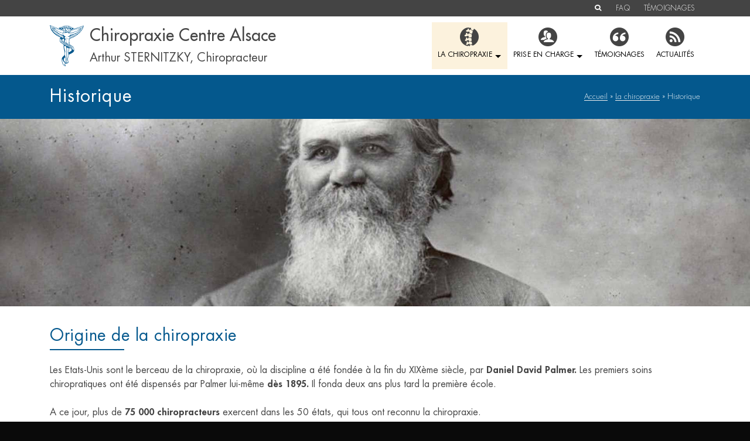

--- FILE ---
content_type: text/html; charset=UTF-8
request_url: https://www.chiropraxie-centre-alsace.fr/la-chiropraxie/historique/
body_size: 19724
content:
<!DOCTYPE html>
<html class="no-js" lang="fr-FR" itemtype="https://schema.org/WebPage" itemscope>
<head>
	<meta charset="UTF-8">
	
	<meta name="viewport" content="width=device-width, initial-scale=1.0">
	<meta http-equiv="X-UA-Compatible" content="IE=edge">
	<script>(function(html){html.className = html.className.replace(/\bno-js\b/,'js')})(document.documentElement);</script>
<meta name='robots' content='index, follow, max-image-preview:large, max-snippet:-1, max-video-preview:-1' />
<link rel="alternate" hreflang="fr" href="https://www.chiropraxie-centre-alsace.fr/la-chiropraxie/historique/" />
	
	<title>Historique de la chiropraxie : discipline fondée par Daniel David Palmer</title>
	<meta name="description" content="Découvrez les origines de la Chiropratique fondée aux États-Unis en 1895 par D. D. Palmer. La chiropraxie est arrivée en France depuis près d&#039;un siècle." />
	
	<meta property="og:locale" content="fr_FR" />
	<meta property="og:type" content="article" />
	<meta property="og:title" content="Historique de la chiropraxie : discipline fondée par Daniel David Palmer" />
	<meta property="og:description" content="Découvrez les origines de la Chiropratique fondée aux États-Unis en 1895 par D. D. Palmer. La chiropraxie est arrivée en France depuis près d&#039;un siècle." />
	<meta property="og:url" content="https://www.chiropraxie-centre-alsace.fr/la-chiropraxie/historique/" />
	<meta property="og:site_name" content="Chiropraxie Centre Alsace" />
	<meta property="article:publisher" content="https://www.facebook.com/chiropraxiesternitzky/" />
	<meta property="article:modified_time" content="2019-04-12T12:56:47+00:00" />
	<meta property="og:image" content="https://www.chiropraxie-centre-alsace.fr/media/2018/05/Arthur-Sternitzky-Chiropracteur-Daniel-Palmer.jpg" />
	<meta property="og:image:width" content="1920" />
	<meta property="og:image:height" content="1080" />
	<meta property="og:image:type" content="image/jpeg" />
	<meta name="twitter:card" content="summary_large_image" />
	<meta name="twitter:label1" content="Durée de lecture estimée" />
	<meta name="twitter:data1" content="1 minute" />
	<script type="application/ld+json" class="yoast-schema-graph">{"@context":"https://schema.org","@graph":[{"@type":"WebSite","@id":"https://www.chiropraxie-centre-alsace.fr/#website","url":"https://www.chiropraxie-centre-alsace.fr/","name":"Chiropraxie Centre Alsace","description":"Arthur STERNITZKY, Chiropracteur","potentialAction":[{"@type":"SearchAction","target":{"@type":"EntryPoint","urlTemplate":"https://www.chiropraxie-centre-alsace.fr/?s={search_term_string}"},"query-input":"required name=search_term_string"}],"inLanguage":"fr-FR"},{"@type":"ImageObject","@id":"https://www.chiropraxie-centre-alsace.fr/la-chiropraxie/historique/#primaryimage","inLanguage":"fr-FR","url":"https://www.chiropraxie-centre-alsace.fr/media/2018/05/Arthur-Sternitzky-Chiropracteur-Daniel-Palmer.jpg","contentUrl":"https://www.chiropraxie-centre-alsace.fr/media/2018/05/Arthur-Sternitzky-Chiropracteur-Daniel-Palmer.jpg","width":1920,"height":1080},{"@type":"WebPage","@id":"https://www.chiropraxie-centre-alsace.fr/la-chiropraxie/historique/#webpage","url":"https://www.chiropraxie-centre-alsace.fr/la-chiropraxie/historique/","name":"Historique de la chiropraxie : discipline fondée par Daniel David Palmer","isPartOf":{"@id":"https://www.chiropraxie-centre-alsace.fr/#website"},"primaryImageOfPage":{"@id":"https://www.chiropraxie-centre-alsace.fr/la-chiropraxie/historique/#primaryimage"},"datePublished":"2018-05-18T13:54:01+00:00","dateModified":"2019-04-12T12:56:47+00:00","description":"Découvrez les origines de la Chiropratique fondée aux États-Unis en 1895 par D. D. Palmer. La chiropraxie est arrivée en France depuis près d'un siècle.","breadcrumb":{"@id":"https://www.chiropraxie-centre-alsace.fr/la-chiropraxie/historique/#breadcrumb"},"inLanguage":"fr-FR","potentialAction":[{"@type":"ReadAction","target":["https://www.chiropraxie-centre-alsace.fr/la-chiropraxie/historique/"]}]},{"@type":"BreadcrumbList","@id":"https://www.chiropraxie-centre-alsace.fr/la-chiropraxie/historique/#breadcrumb","itemListElement":[{"@type":"ListItem","position":1,"name":"Accueil","item":"https://www.chiropraxie-centre-alsace.fr/"},{"@type":"ListItem","position":2,"name":"La chiropraxie","item":"https://www.chiropraxie-centre-alsace.fr/la-chiropraxie/"},{"@type":"ListItem","position":3,"name":"Historique"}]}]}</script>
	
<link rel='stylesheet'  href='https://www.chiropraxie-centre-alsace.fr/core/css/dist/block-library/style.min.css?ver=5.8.12' type='text/css' media='all' />
<link data-minify="1" rel='stylesheet'  href='https://www.chiropraxie-centre-alsace.fr/config/cache/min/1/wp-content/plugins/contact-form-7/includes/css/styles-4e72515e819cffeb35f25379dacd0d2a.css' type='text/css' media='all' />
<link rel='stylesheet'  href='https://www.chiropraxie-centre-alsace.fr/pg-builder/css/front-flex.min.css?ver=2.16.4' type='text/css' media='all' />
<link data-minify="1" rel='stylesheet'  href='https://www.chiropraxie-centre-alsace.fr/config/cache/min/1/wp-content/plugins/wp-user-avatar/assets/css/frontend.min-91368f6bde137c4a41c049956ca27b97.css' type='text/css' media='all' />
<link rel='stylesheet'  href='https://www.chiropraxie-centre-alsace.fr/custom-avatar/assets/flatpickr/flatpickr.min.css?ver=3.2.8' type='text/css' media='all' />
<link rel='stylesheet'  href='https://www.chiropraxie-centre-alsace.fr/custom-avatar/assets/select2/select2.min.css?ver=5.8.12' type='text/css' media='all' />
<link data-minify="1" rel='stylesheet'  href='https://www.chiropraxie-centre-alsace.fr/config/cache/min/1/wp-content/plugins/kadence-related-content/assets/css/slider-7c6ce9255f3d717a74a31c2951b550ab.css' type='text/css' media='all' />
<link data-minify="1" rel='stylesheet'  href='https://www.chiropraxie-centre-alsace.fr/config/cache/min/1/wp-content/plugins/kadence-related-content/assets/css/related-content-841745da28babaa4f0a013e206f85942.css' type='text/css' media='all' />
<link data-minify="1" rel='stylesheet'  href='https://www.chiropraxie-centre-alsace.fr/config/cache/min/1/wp-content/themes/ascend_premium_child/css/chiropraxie-centre-alsace.min-204d660fdb252473a09ae1a828b14815.css' type='text/css' media='all' />
<!--[if lt IE]>
<link rel='stylesheet'  href='https://www.chiropraxie-centre-alsace.fr/design/assets/css/ie_fallback.css?ver=1.9.22' type='text/css' media='all' />
<![endif]-->
<link data-minify="1" rel='stylesheet'  href='https://www.chiropraxie-centre-alsace.fr/config/cache/min/1/wp-content/plugins/kadence-simple-share/assets/css/kt-social-88043ed7eae3cda780608bab49560ad4.css' type='text/css' media='all' />
<link data-minify="1" rel='stylesheet'  href='https://www.chiropraxie-centre-alsace.fr/config/cache/min/1/wp-content/themes/ascend_premium/assets/css/ascend-4711db3d3653ebc27663b662ddabebe9.css' type='text/css' media='all' />
<link data-minify="1" rel='stylesheet'  href='https://www.chiropraxie-centre-alsace.fr/config/cache/min/1/wp-content/themes/ascend_premium/assets/css/ascend_posttype-ed7fc18306a0a3ea52e084fefdf8aef3.css' type='text/css' media='all' />
<link data-minify="1" rel='stylesheet'  href='https://www.chiropraxie-centre-alsace.fr/config/cache/min/1/wp-content/themes/ascend_premium/assets/css/ascend_pb-88810a1665d7202eaa0818878a96ce85.css' type='text/css' media='all' />
<link data-minify="1" rel='stylesheet'  href='https://www.chiropraxie-centre-alsace.fr/config/cache/min/1/wp-content/themes/ascend_premium/assets/css/ascend_icons-ca072fb04382d710dbd087170bda3a0c.css' type='text/css' media='all' />
<link rel='stylesheet'  href='https://www.chiropraxie-centre-alsace.fr/design-chiropraxie-centre-alsace/custom-chiropraxie-centre-alsace.css?ver=1.0' type='text/css' media='all' />
<link data-minify="1" rel='stylesheet'  href='https://www.chiropraxie-centre-alsace.fr/config/cache/min/1/wp-content/themes/ascend_premium/assets/css/ascend_select2-fbd7e6c7557c8c1e885dd46cbc38f0d7.css' type='text/css' media='all' />
<link rel='stylesheet'  href='https://fonts.googleapis.com/css?family=Source+Sans+Pro%3A600&#038;ver=1673513324&#038;display=swap' type='text/css' media='all' />
<script type='text/javascript' src='https://www.chiropraxie-centre-alsace.fr/core/js/jquery/jquery.min.js?ver=3.6.0' id='jquery-core-js'></script>
<script type='text/javascript' src='https://www.chiropraxie-centre-alsace.fr/core/js/jquery/jquery-migrate.min.js?ver=3.3.2' id='jquery-migrate-js'></script>
<script type='text/javascript' src='https://www.chiropraxie-centre-alsace.fr/custom-avatar/assets/flatpickr/flatpickr.min.js?ver=5.8.12' id='ppress-flatpickr-js'></script>
<script type='text/javascript' src='https://www.chiropraxie-centre-alsace.fr/custom-avatar/assets/select2/select2.min.js?ver=5.8.12' id='ppress-select2-js'></script>
<script type='text/javascript' src='https://www.chiropraxie-centre-alsace.fr/design-chiropraxie-centre-alsace/js/chiropraxie-centre-alsace.min.js?ver=1569603929' id='chiropraxie-centre-alsace-js'></script>
<!--[if lt IE 9]>
<script type='text/javascript' src='https://www.chiropraxie-centre-alsace.fr/design/assets/js/vendor/html5shiv.min.js?ver=5.8.12' id='ascend-html5shiv-js'></script>
<![endif]-->
<!--[if lt IE 9]>
<script type='text/javascript' src='https://www.chiropraxie-centre-alsace.fr/design/assets/js/vendor/respond.min.js?ver=5.8.12' id='ascend-respond-js'></script>
<![endif]-->
<script type='text/javascript' src='https://www.chiropraxie-centre-alsace.fr/design/assets/js/vendor/custom-modernizer-min.js?ver=1.9.22' id='modernizrc-js'></script>
<link rel="https://api.w.org/" href="https://www.chiropraxie-centre-alsace.fr/wp-json/" /><link rel="alternate" type="application/json" href="https://www.chiropraxie-centre-alsace.fr/wp-json/wp/v2/pages/214" />
<script type="text/javascript">var light_error = "The image could not be loaded.", light_of = "%curr% sur %total%";</script><style type="text/css" id="kt-custom-css">a, .primary-color, .postlist article .entry-content a.more-link:hover,.widget_price_filter .price_slider_amount .button, .product .product_meta a:hover, .star-rating, .above-footer-widgets a:not(.button):hover, .sidebar a:not(.button):hover, .elementor-widget-sidebar a:not(.button):hover, .footerclass a:hover, .posttags a:hover, .tagcloud a:hover, .kt_bc_nomargin #kadbreadcrumbs a:hover, #kadbreadcrumbs a:hover, .wp-pagenavi a:hover, .woocommerce-pagination ul.page-numbers li a:hover, .woocommerce-pagination ul.page-numbers li span:hover, .has-ascend-primary-color {color:#04588d;} .comment-content a:not(.button):hover, .entry-content p a:not(.button):not(.select2-choice):not([data-rel="lightbox"]):hover, .kt_product_toggle_outer .toggle_grid:hover, .kt_product_toggle_outer .toggle_list:hover, .kt_product_toggle_outer .toggle_grid.toggle_active, .kt_product_toggle_outer .toggle_list.toggle_active, .product .product_meta a, .product .woocommerce-tabs .wc-tabs > li.active > a, .product .woocommerce-tabs .wc-tabs > li.active > a:hover, .product .woocommerce-tabs .wc-tabs > li.active > a:focus, #payment ul.wc_payment_methods li.wc_payment_method input[type=radio]:first-child:checked+label, .kt-woo-account-nav .woocommerce-MyAccount-navigation ul li.is-active a, a.added_to_cart, .widget_pages ul li.kt-drop-toggle > .kt-toggle-sub, .widget_categories ul li.kt-drop-toggle > .kt-toggle-sub, .widget_product_categories ul li.kt-drop-toggle > .kt-toggle-sub, .widget_recent_entries ul li a:hover ~ .kt-toggle-sub, .widget_recent_comments ul li a:hover ~ .kt-toggle-sub, .widget_archive ul li a:hover ~ .kt-toggle-sub, .widget_pages ul li a:hover ~ .kt-toggle-sub, .widget_categories ul li a:hover ~ .kt-toggle-sub, .widget_meta ul li a:hover ~ .kt-toggle-sub, .widget_product_categories ul li a:hover ~ .kt-toggle-sub,.kt-tabs.kt-tabs-style2 > li > a:hover, .kt-tabs > li.active > a, .kt-tabs > li.active > a:hover, .kt-tabs > li.active > a:focus, .kt_bc_nomargin #kadbreadcrumbs a:hover, #kadbreadcrumbs a:hover, .footerclass .menu li a:hover, .widget_recent_entries ul li a:hover, .posttags a:hover, .tagcloud a:hover,.widget_recent_comments ul li a:hover, .widget_archive ul li a:hover, .widget_pages ul li a:hover, .widget_categories ul li a:hover, .widget_meta ul li a:hover, .widget_product_categories ul li a:hover, .box-icon-item .icon-container .icon-left-highlight,.box-icon-item .icon-container .icon-right-highlight, .widget_pages ul li.current-cat > a, .widget_categories ul li.current-cat > a, .widget_product_categories ul li.current-cat > a, #payment ul.wc_payment_methods li.wc_payment_method input[type=radio]:first-child:checked + label:before, .wp-pagenavi .current, .wp-pagenavi a:hover, .kt-mobile-header-toggle .kt-extras-label.header-underscore-icon, .woocommerce-pagination ul.page-numbers li a.current, .woocommerce-pagination ul.page-numbers li span.current, .woocommerce-pagination ul.page-numbers li a:hover, .woocommerce-pagination ul.page-numbers li span:hover, .widget_layered_nav ul li.chosen a, .widget_layered_nav_filters ul li a, .widget_rating_filter ul li.chosen a, .variations .kad_radio_variations label.selectedValue, .variations .kad_radio_variations label:hover{border-color:#04588d;} .kt-header-extras span.kt-cart-total, .btn, .button, .submit, button, input[type="submit"], .portfolio-loop-image-container .portfolio-hover-item .portfolio-overlay-color, .kt_product_toggle_outer .toggle_grid.toggle_active, .kt_product_toggle_outer .toggle_list.toggle_active, .product .woocommerce-tabs .wc-tabs > li.active > a, .product .woocommerce-tabs .wc-tabs > li.active > a:hover, .product .woocommerce-tabs .wc-tabs > li.active > a:focus, .product .woocommerce-tabs .wc-tabs:before, .woocommerce-info, .woocommerce-message, .woocommerce-noreviews, p.no-comments, .widget_pages ul li ul li.current-cat > a:before, .widget_categories ul li ul li.current-cat > a:before, .widget_product_categories ul li ul li.current-cat > a:before, .widget_pages ul li ul li a:hover:before, .widget_categories ul li ul li a:hover:before, .widget_product_categories ul li ul li a:hover:before, .kadence_recent_posts a.posts_widget_readmore:hover:before, .kt-accordion > .panel h5:after, .kt-tabs:before, .image_menu_overlay, .kadence_social_widget a:hover, .kt-tabs > li.active > a, .kt-tabs > li.active > a:hover, .kt-tabs > li.active > a:focus, .widget_pages ul li.current-cat > .count, .widget_categories ul li.current-cat > .count, .widget_product_categories ul li.current-cat > .count, .widget_recent_entries ul li a:hover ~ .count, .widget_recent_comments ul li a:hover ~ .count, .widget_archive ul li a:hover ~ .count, .widget_pages ul li a:hover ~ .count, .widget_categories ul li a:hover ~ .count, .widget_meta ul li a:hover ~ .count, .widget_product_categories ul li a:hover ~ .count, #payment ul.wc_payment_methods li.wc_payment_method input[type=radio]:first-child:checked + label:before, .select2-results .select2-highlighted, .wp-pagenavi .current, .kt-header-extras span.kt-cart-total, .kt-mobile-header-toggle span.kt-cart-total, .woocommerce-pagination ul.page-numbers li a.current, .woocommerce-pagination ul.page-numbers li span.current,.widget_price_filter .ui-slider .ui-slider-handle, .widget_layered_nav ul li.chosen span.count, .widget_layered_nav_filters ul li span.count, .variations .kad_radio_variations label.selectedValue, .box-icon-item .menu-icon-read-more .read-more-highlight, .select2-container--default .select2-results__option--highlighted[aria-selected], p.demo_store, .has-ascend-primary-background-color {background:#04588d;}@media (max-width: 767px){.filter-set li a.selected {background:#04588d;}} .has-ascend-primary-light-color {color:#186ca1} .has-ascend-primary-light-background-color{ background-color: #186ca1}.kad-header-height {height:100px;}.kad-topbar-height {min-height:28px;}.kad-mobile-header-height {height:60px;}body.trans-header div:not(.is-sticky)>.headerclass-outer div:not(.is-sticky)>.kad-header-topbar-primary-outer div:not(.is-sticky)>.headerclass, body.trans-header div:not(.is-sticky)>.mobile-headerclass {background: rgba(255,255,255,0.9);}body.trans-header div:not(.is-sticky)>.headerclass-outer div:not(.is-sticky)>.second-navclass, body.trans-header div:not(.is-sticky)>.second-navclass {background: rgba(255, 255, 255, 0.9);}.titleclass .entry-title{font-size:30px;}@media (max-width: 768px) {.titleclass .entry-title{font-size:20px;}}.titleclass .subtitle{font-size:40px;}@media (max-width: 768px) {.titleclass .subtitle{font-size:15px;}}.titleclass .page-header  {height:75px;}@media (max-width: 768px) {.titleclass .page-header {height:65px;}}.product_item .product_archive_title {min-height:20px;}.second-navclass .sf-menu>li:after {background:#fff;}.kt-header-extras .kadence_social_widget a, .mobile-header-container .kt-mobile-header-toggle button {color:#000000;} button.mobile-navigation-toggle .kt-mnt span {background:#000000;} .kt-header-extras .kadence_social_widget a:hover{color:#fff;}.pop-modal-body .kt-woo-account-nav .kad-customer-name h5, .pop-modal-body .kt-woo-account-nav a, .pop-modal-body ul.product_list_widget li a:not(.remove), .pop-modal-body ul.product_list_widget {color:#fff;} .kt-mobile-menu form.search-form input[type="search"]::-webkit-input-placeholder {color:#fff;}.kt-mobile-menu form.search-form input[type="search"]:-ms-input-placeholder {color:#fff;}.kt-mobile-menu form.search-form input[type="search"]::-moz-placeholder {color:#fff;}.page-header {text-align:left;}.kt-header-extras #kad-head-cart-popup ul a:not(.remove), .kt-header-extras #kad-head-cart-popup ul .quantity, .kt-header-extras #kad-head-cart-popup ul li.empty, .kad-header-menu-inner .kt-header-extras .kt-woo-account-nav h5, .kad-relative-vertical-content .kt-header-extras .kt-woo-account-nav h5 {color:#444;}.titleclass .subtitle {text-transform:uppercase;}.kt-post-comments {display:none;}.container-fullwidth .entry-content .aligncenter[class^=wp-block] { max-width:1140px}</style><style type="text/css">.recentcomments a{display:inline !important;padding:0 !important;margin:0 !important;}</style><style type="text/css">@font-face {font-family: "FuturaStd";font-style: italic;font-weight: 500;src: url("https://www.chiropraxie-centre-alsace.fr/media/2018/05/FuturaStd-MediumOblique.eot");src:local("Medium Italic"),url("https://www.chiropraxie-centre-alsace.fr/media/2018/05/FuturaStd-MediumOblique.eot?#iefix") format("embedded-opentype"),url("https://www.chiropraxie-centre-alsace.fr/media/2018/05/FuturaStd-MediumOblique.woff2") format("woff2"),url("https://www.chiropraxie-centre-alsace.fr/media/2018/05/FuturaStd-MediumOblique.woff") format("woff"),url("https://www.chiropraxie-centre-alsace.fr/media/2018/05/FuturaStd-MediumOblique.svg") format("svg");}@font-face {font-family: "FuturaStd";font-style: normal;font-weight: 500;src: url("https://www.chiropraxie-centre-alsace.fr/media/2018/05/FuturaStd-Medium.eot");src:local("Medium"),url("https://www.chiropraxie-centre-alsace.fr/media/2018/05/FuturaStd-Medium.eot?#iefix") format("embedded-opentype"),url("https://www.chiropraxie-centre-alsace.fr/media/2018/05/FuturaStd-Medium.woff2") format("woff2"),url("https://www.chiropraxie-centre-alsace.fr/media/2018/05/FuturaStd-Medium.woff") format("woff"),url("https://www.chiropraxie-centre-alsace.fr/media/2018/05/FuturaStd-Medium.svg") format("svg");}@font-face {font-family: "FuturaStd";font-style: italic;font-weight: 300;src: url("https://www.chiropraxie-centre-alsace.fr/media/2018/05/FuturaStd-LightOblique.eot");src:local("Light Italic"),url("https://www.chiropraxie-centre-alsace.fr/media/2018/05/FuturaStd-LightOblique.eot?#iefix") format("embedded-opentype"),url("https://www.chiropraxie-centre-alsace.fr/media/2018/05/FuturaStd-LightOblique.woff2") format("woff2"),url("https://www.chiropraxie-centre-alsace.fr/media/2018/05/FuturaStd-LightOblique.woff") format("woff"),url("https://www.chiropraxie-centre-alsace.fr/media/2018/05/FuturaStd-LightOblique.svg") format("svg");}@font-face {font-family: "FuturaStd";font-style: normal;font-weight: 300;src: url("https://www.chiropraxie-centre-alsace.fr/media/2018/05/FuturaStd-Light.eot");src:local("Light"),url("https://www.chiropraxie-centre-alsace.fr/media/2018/05/FuturaStd-Light.eot?#iefix") format("embedded-opentype"),url("https://www.chiropraxie-centre-alsace.fr/media/2018/05/FuturaStd-Light.woff2") format("woff2"),url("https://www.chiropraxie-centre-alsace.fr/media/2018/05/FuturaStd-Light.woff") format("woff"),url("https://www.chiropraxie-centre-alsace.fr/media/2018/05/FuturaStd-Light.svg") format("svg");}@font-face {font-family: "FuturaStd";font-style: italic;font-weight: 600;src: url("https://www.chiropraxie-centre-alsace.fr/media/2018/05/FuturaStd-HeavyOblique.eot");src:local("Heavy Italic"),url("https://www.chiropraxie-centre-alsace.fr/media/2018/05/FuturaStd-HeavyOblique.eot?#iefix") format("embedded-opentype"),url("https://www.chiropraxie-centre-alsace.fr/media/2018/05/FuturaStd-HeavyOblique.woff2") format("woff2"),url("https://www.chiropraxie-centre-alsace.fr/media/2018/05/FuturaStd-HeavyOblique.woff") format("woff"),url("https://www.chiropraxie-centre-alsace.fr/media/2018/05/FuturaStd-HeavyOblique.svg") format("svg");}@font-face {font-family: "FuturaStd";font-style: normal;font-weight: 600;src: url("https://www.chiropraxie-centre-alsace.fr/media/2018/05/FuturaStd-Heavy.eot");src:local("Heavy"),url("https://www.chiropraxie-centre-alsace.fr/media/2018/05/FuturaStd-Heavy.eot?#iefix") format("embedded-opentype"),url("https://www.chiropraxie-centre-alsace.fr/media/2018/05/FuturaStd-Heavy.woff2") format("woff2"),url("https://www.chiropraxie-centre-alsace.fr/media/2018/05/FuturaStd-Heavy.woff") format("woff"),url("https://www.chiropraxie-centre-alsace.fr/media/2018/05/FuturaStd-Heavy.svg") format("svg");}@font-face {font-family: "FuturaStd";font-style: italic;font-weight: 800;src: url("https://www.chiropraxie-centre-alsace.fr/media/2018/05/FuturaStd-ExtraBoldOblique.eot");src:local("Extra Bold Italic"),url("https://www.chiropraxie-centre-alsace.fr/media/2018/05/FuturaStd-ExtraBoldOblique.eot?#iefix") format("embedded-opentype"),url("https://www.chiropraxie-centre-alsace.fr/media/2018/05/FuturaStd-ExtraBoldOblique.woff2") format("woff2"),url("https://www.chiropraxie-centre-alsace.fr/media/2018/05/FuturaStd-ExtraBoldOblique.woff") format("woff"),url("https://www.chiropraxie-centre-alsace.fr/media/2018/05/FuturaStd-ExtraBoldOblique.svg") format("svg");}@font-face {font-family: "FuturaStd";font-style: normal;font-weight: 800;src: url("https://www.chiropraxie-centre-alsace.fr/media/2018/05/FuturaStd-ExtraBold.eot");src:local("Extra Bold"),url("https://www.chiropraxie-centre-alsace.fr/media/2018/05/FuturaStd-ExtraBold.eot?#iefix") format("embedded-opentype"),url("https://www.chiropraxie-centre-alsace.fr/media/2018/05/FuturaStd-ExtraBold.woff2") format("woff2"),url("https://www.chiropraxie-centre-alsace.fr/media/2018/05/FuturaStd-ExtraBold.woff") format("woff"),url("https://www.chiropraxie-centre-alsace.fr/media/2018/05/FuturaStd-ExtraBold.svg") format("svg");}@font-face {font-family: "FuturaStd-Condensed";font-style: italic;font-weight: 800;src: url("https://www.chiropraxie-centre-alsace.fr/media/2018/05/FuturaStd-CondExtraBoldObl.eot");src:local("Extra Bold Italic"),url("https://www.chiropraxie-centre-alsace.fr/media/2018/05/FuturaStd-CondExtraBoldObl.eot?#iefix") format("embedded-opentype"),url("https://www.chiropraxie-centre-alsace.fr/media/2018/05/FuturaStd-CondExtraBoldObl.woff2") format("woff2"),url("https://www.chiropraxie-centre-alsace.fr/media/2018/05/FuturaStd-CondExtraBoldObl.woff") format("woff"),url("https://www.chiropraxie-centre-alsace.fr/media/2018/05/FuturaStd-CondExtraBoldObl.svg") format("svg");}@font-face {font-family: "FuturaStd-Condensed";font-style: italic;font-weight: 500;src: url("https://www.chiropraxie-centre-alsace.fr/media/2018/05/FuturaStd-CondensedOblique.eot");src:local("Medium Italic"),url("https://www.chiropraxie-centre-alsace.fr/media/2018/05/FuturaStd-CondensedOblique.eot?#iefix") format("embedded-opentype"),url("https://www.chiropraxie-centre-alsace.fr/media/2018/05/FuturaStd-CondensedOblique.woff2") format("woff2"),url("https://www.chiropraxie-centre-alsace.fr/media/2018/05/FuturaStd-CondensedOblique.woff") format("woff"),url("https://www.chiropraxie-centre-alsace.fr/media/2018/05/FuturaStd-CondensedOblique.svg") format("svg");}@font-face {font-family: "FuturaStd-Condensed";font-style: italic;font-weight: 300;src: url("https://www.chiropraxie-centre-alsace.fr/media/2018/05/FuturaStd-CondensedLightObl.eot");src:local("Light Italic"),url("https://www.chiropraxie-centre-alsace.fr/media/2018/05/FuturaStd-CondensedLightObl.eot?#iefix") format("embedded-opentype"),url("https://www.chiropraxie-centre-alsace.fr/media/2018/05/FuturaStd-CondensedLightObl.woff2") format("woff2"),url("https://www.chiropraxie-centre-alsace.fr/media/2018/05/FuturaStd-CondensedLightObl.woff") format("woff"),url("https://www.chiropraxie-centre-alsace.fr/media/2018/05/FuturaStd-CondensedLightObl.svg") format("svg");}@font-face {font-family: "FuturaStd-Condensed";font-style: normal;font-weight: 300;src: url("https://www.chiropraxie-centre-alsace.fr/media/2018/05/FuturaStd-CondensedLight.eot");src:local("Light"),url("https://www.chiropraxie-centre-alsace.fr/media/2018/05/FuturaStd-CondensedLight.eot?#iefix") format("embedded-opentype"),url("https://www.chiropraxie-centre-alsace.fr/media/2018/05/FuturaStd-CondensedLight.woff2") format("woff2"),url("https://www.chiropraxie-centre-alsace.fr/media/2018/05/FuturaStd-CondensedLight.woff") format("woff"),url("https://www.chiropraxie-centre-alsace.fr/media/2018/05/FuturaStd-CondensedLight.svg") format("svg");}@font-face {font-family: "FuturaStd-Condensed";font-style: normal;font-weight: 800;src: url("https://www.chiropraxie-centre-alsace.fr/media/2018/05/FuturaStd-CondensedExtraBd.eot");src:local("Extra Bold"),url("https://www.chiropraxie-centre-alsace.fr/media/2018/05/FuturaStd-CondensedExtraBd.eot?#iefix") format("embedded-opentype"),url("https://www.chiropraxie-centre-alsace.fr/media/2018/05/FuturaStd-CondensedExtraBd.woff2") format("woff2"),url("https://www.chiropraxie-centre-alsace.fr/media/2018/05/FuturaStd-CondensedExtraBd.woff") format("woff"),url("https://www.chiropraxie-centre-alsace.fr/media/2018/05/FuturaStd-CondensedExtraBd.svg") format("svg");}@font-face {font-family: "FuturaStd-Condensed";font-style: italic;font-weight: 700;src: url("https://www.chiropraxie-centre-alsace.fr/media/2018/05/FuturaStd-CondensedBoldObl.eot");src:local("Bold Italic"),url("https://www.chiropraxie-centre-alsace.fr/media/2018/05/FuturaStd-CondensedBoldObl.eot?#iefix") format("embedded-opentype"),url("https://www.chiropraxie-centre-alsace.fr/media/2018/05/FuturaStd-CondensedBoldObl.woff2") format("woff2"),url("https://www.chiropraxie-centre-alsace.fr/media/2018/05/FuturaStd-CondensedBoldObl.woff") format("woff"),url("https://www.chiropraxie-centre-alsace.fr/media/2018/05/FuturaStd-CondensedBoldObl.svg") format("svg");}@font-face {font-family: "FuturaStd-Condensed";font-style: normal;font-weight: 700;src: url("https://www.chiropraxie-centre-alsace.fr/media/2018/05/FuturaStd-CondensedBold.eot");src:local("Bold"),url("https://www.chiropraxie-centre-alsace.fr/media/2018/05/FuturaStd-CondensedBold.eot?#iefix") format("embedded-opentype"),url("https://www.chiropraxie-centre-alsace.fr/media/2018/05/FuturaStd-CondensedBold.woff2") format("woff2"),url("https://www.chiropraxie-centre-alsace.fr/media/2018/05/FuturaStd-CondensedBold.woff") format("woff"),url("https://www.chiropraxie-centre-alsace.fr/media/2018/05/FuturaStd-CondensedBold.svg") format("svg");}@font-face {font-family: "FuturaStd-Condensed";font-style: normal;font-weight: 500;src: url("https://www.chiropraxie-centre-alsace.fr/media/2018/05/FuturaStd-Condensed.eot");src:local("Medium"),url("https://www.chiropraxie-centre-alsace.fr/media/2018/05/FuturaStd-Condensed.eot?#iefix") format("embedded-opentype"),url("https://www.chiropraxie-centre-alsace.fr/media/2018/05/FuturaStd-Condensed.woff2") format("woff2"),url("https://www.chiropraxie-centre-alsace.fr/media/2018/05/FuturaStd-Condensed.woff") format("woff"),url("https://www.chiropraxie-centre-alsace.fr/media/2018/05/FuturaStd-Condensed.svg") format("svg");}@font-face {font-family: "FuturaStd";font-style: italic;font-weight: 400;src: url("https://www.chiropraxie-centre-alsace.fr/media/2018/05/FuturaStd-BookOblique.eot");src:local("Book Italic"),url("https://www.chiropraxie-centre-alsace.fr/media/2018/05/FuturaStd-BookOblique.eot?#iefix") format("embedded-opentype"),url("https://www.chiropraxie-centre-alsace.fr/media/2018/05/FuturaStd-BookOblique.woff2") format("woff2"),url("https://www.chiropraxie-centre-alsace.fr/media/2018/05/FuturaStd-BookOblique.woff") format("woff"),url("https://www.chiropraxie-centre-alsace.fr/media/2018/05/FuturaStd-BookOblique.svg") format("svg");}@font-face {font-family: "FuturaStd";font-style: normal;font-weight: 400;src: url("https://www.chiropraxie-centre-alsace.fr/media/2018/05/FuturaStd-Book.eot");src:local("Book"),url("https://www.chiropraxie-centre-alsace.fr/media/2018/05/FuturaStd-Book.eot?#iefix") format("embedded-opentype"),url("https://www.chiropraxie-centre-alsace.fr/media/2018/05/FuturaStd-Book.woff2") format("woff2"),url("https://www.chiropraxie-centre-alsace.fr/media/2018/05/FuturaStd-Book.woff") format("woff"),url("https://www.chiropraxie-centre-alsace.fr/media/2018/05/FuturaStd-Book.svg") format("svg");}@font-face {font-family: "FuturaStd";font-style: italic;font-weight: 700;src: url("https://www.chiropraxie-centre-alsace.fr/media/2018/05/FuturaStd-BoldOblique.eot");src:local("Bold Italic"),url("https://www.chiropraxie-centre-alsace.fr/media/2018/05/FuturaStd-BoldOblique.eot?#iefix") format("embedded-opentype"),url("https://www.chiropraxie-centre-alsace.fr/media/2018/05/FuturaStd-BoldOblique.woff2") format("woff2"),url("https://www.chiropraxie-centre-alsace.fr/media/2018/05/FuturaStd-BoldOblique.woff") format("woff"),url("https://www.chiropraxie-centre-alsace.fr/media/2018/05/FuturaStd-BoldOblique.svg") format("svg");}@font-face {font-family: "FuturaStd";font-style: normal;font-weight: 700;src: url("https://www.chiropraxie-centre-alsace.fr/media/2018/05/FuturaStd-Bold.eot");src:local("Bold"),url("https://www.chiropraxie-centre-alsace.fr/media/2018/05/FuturaStd-Bold.eot?#iefix") format("embedded-opentype"),url("https://www.chiropraxie-centre-alsace.fr/media/2018/05/FuturaStd-Bold.woff2") format("woff2"),url("https://www.chiropraxie-centre-alsace.fr/media/2018/05/FuturaStd-Bold.woff") format("woff"),url("https://www.chiropraxie-centre-alsace.fr/media/2018/05/FuturaStd-Bold.svg") format("svg");}</style>                <style type="text/css" media="all"
                       id="siteorigin-panels-layouts-head">/* Layout 214 */ #pgc-214-0-0 , #pgc-214-1-0 , #pgc-214-2-0 , #pgc-214-3-0 { width:100%;width:calc(100% - ( 0 * 30px ) ) } #pg-214-0 , #pg-214-1 , #pg-214-3 , #pl-214 .so-panel { margin-bottom:30px } #pg-214-2 , #pl-214 .so-panel:last-of-type { margin-bottom:0px } #pg-214-0> .panel-row-style { padding:160px 0px 160px 0px } #pg-214-0.panel-has-style > .panel-row-style, #pg-214-0.panel-no-style , #pg-214-1.panel-has-style > .panel-row-style, #pg-214-1.panel-no-style , #pg-214-2.panel-has-style > .panel-row-style, #pg-214-2.panel-no-style , #pg-214-3.panel-has-style > .panel-row-style, #pg-214-3.panel-no-style { -webkit-align-items:flex-start;align-items:flex-start } @media (max-width:780px){ #pg-214-0.panel-no-style, #pg-214-0.panel-has-style > .panel-row-style, #pg-214-0 , #pg-214-1.panel-no-style, #pg-214-1.panel-has-style > .panel-row-style, #pg-214-1 , #pg-214-2.panel-no-style, #pg-214-2.panel-has-style > .panel-row-style, #pg-214-2 , #pg-214-3.panel-no-style, #pg-214-3.panel-has-style > .panel-row-style, #pg-214-3 { -webkit-flex-direction:column;-ms-flex-direction:column;flex-direction:column } #pg-214-0 > .panel-grid-cell , #pg-214-0 > .panel-row-style > .panel-grid-cell , #pg-214-1 > .panel-grid-cell , #pg-214-1 > .panel-row-style > .panel-grid-cell , #pg-214-2 > .panel-grid-cell , #pg-214-2 > .panel-row-style > .panel-grid-cell , #pg-214-3 > .panel-grid-cell , #pg-214-3 > .panel-row-style > .panel-grid-cell { width:100%;margin-right:0 } #pg-214-0 , #pg-214-1 , #pg-214-2 , #pg-214-3 { margin-bottom:px } #pl-214 .panel-grid-cell { padding:0 } #pl-214 .panel-grid .panel-grid-cell-empty { display:none } #pl-214 .panel-grid .panel-grid-cell-mobile-last { margin-bottom:0px }  } </style>		
		<script>
		(function(i,s,o,g,r,a,m){i['GoogleAnalyticsObject']=r;i[r]=i[r]||function(){
		(i[r].q=i[r].q||[]).push(arguments)},i[r].l=1*new Date();a=s.createElement(o),
		m=s.getElementsByTagName(o)[0];a.async=1;a.src=g;m.parentNode.insertBefore(a,m)
		})(window,document,'script','//www.google-analytics.com/analytics.js','ga');
		ga('create', 'UA-120565211-1', 'auto');
				ga('set', 'anonymizeIp', true);
				ga('send', 'pageview');
		</script>
		
		<link rel="icon" href="https://www.chiropraxie-centre-alsace.fr/media/2018/05/favicon.png" sizes="32x32" />
<link rel="icon" href="https://www.chiropraxie-centre-alsace.fr/media/2018/05/favicon.png" sizes="192x192" />
<link rel="apple-touch-icon" href="https://www.chiropraxie-centre-alsace.fr/media/2018/05/favicon.png" />
<meta name="msapplication-TileImage" content="https://www.chiropraxie-centre-alsace.fr/media/2018/05/favicon.png" />
		<style type="text/css" id="wp-custom-css">
			.displaynone {
	display:none !important;
}
/***** PAGE D'ACCUEIL *****/
/*Boutons sur le slider*/
#home-horaires-cabinet, #home-prendre-rdv {
	display:none;
}
/*Topbar Consultations s/rdv et tel*/
.kt-topbar-left{
	visibility: hidden;
}
/*N'hésitez plus*/
.home #pg-58-12 {
	display: none;
}
/*Icone calendar au-dessus de la flèche "to the top"*/
#topcontrol .calendar {
	display: none;
}
/***** FAQ *****/
/* Onglet "Autres" */
#faq li:last-child {
	display: none;
}
/***** LA CONSULTATION *****/
/*Bouton "Consultation" et "Je prends RDV*/
.consultation-tabs #sctabpremière-séance .consultation, .consultation-tabs #sctabconsultations-de-suivi div.panel-grid-cell:last-child .textwidget {
	display: none;
}
/***** HONORAIRES ET REMBOURSEMENT *****/
#honoraires-rbt div.panel-grid-cell:last-child{
	display: none;
}
/***** ACTUALITES *****/
/*Bouton "Prendre RDV" dans toutes les actualités*/
.single-post a[href="#rdv-doctolib"] {
    display: none;
}
/*Bouton "Prendre RDV" dans le bloc auteur*/
.single-post .author-box .author-occupation a {
	display: none;
}
/***** SIDEBAR *****/
/*Disponibilité*/
.sidebar #black-studio-tinymce-7 {
	display: none;
}
/*Horaires*/
.sidebar #black-studio-tinymce-3 {
	display: none;
}
/***** FOOTER *****/
/*Consultation sur RDV*/
.footercol3 .widget-2 {
	display: none;
}		</style>
		<style type="text/css" title="dynamic-css" class="options-output">#logo a.brand, #mobile-logo a.brand{font-family:FuturaStd;line-height:40px;letter-spacing:0px;font-weight:500;font-style:normal;color:#444444;font-size:28px;}.kad-site-tagline{font-family:FuturaStd;line-height:35px;font-weight:400;font-style:normal;color:#444444;font-size:20px;}#mobile-logo .kad-mobile-site-title{font-family:FuturaStd;line-height:24px;font-weight:400;font-style:normal;color:#444444;font-size:18px;}.kad-mobile-site-tagline{font-family:FuturaStd;line-height:16px;font-weight:400;font-style:normal;color:#444444;font-size:12px;}.topbarclass{font-weight:200;font-size:12px;}.titleclass{background-color:#04588d;}.titleclass .top-contain-title{color:#ffffff;}.titleclass .subtitle, .titleclass .page-header-inner #kadbreadcrumbs, .titleclass .page-header-inner #kadbreadcrumbs a{color:#ffffff;}.product_item .product_archive_title{font-family:"Source Sans Pro";text-transform:none;line-height:20px;letter-spacing:1.2px;font-weight:600;font-style:normal;color:#444444;font-size:15px;}.kad-topbar-flex-item a:hover{color:#aaaaaa;}.footerclass a, .footerclass, .footerclass h4, .footerclass h3, .footerclass h5{color:#646363;}.footerclass a:hover{color:#04588d;}.footerclass .menu li a:hover{border-color:#04588d;}.footerclass, .footerclass .footer-widget-title span, body.body-style-bubbled .footerclass .footer-widget-title span{background-color:#fcfcfc;}body{background-color:#0a0a0a;}h1, .h1class{font-family:FuturaStd;line-height:40px;letter-spacing:1.2px;font-weight:400;font-style:normal;color:#444444;font-size:30px;}h2, .h2class{font-family:FuturaStd;line-height:40px;letter-spacing:1.2px;font-weight:normal;font-style:normal;color:#444444;font-size:32px;}h3{font-family:FuturaStd;line-height:40px;letter-spacing:0.5px;font-weight:400;font-style:normal;color:#444444;font-size:28px;}h4{font-family:FuturaStd;line-height:40px;letter-spacing:0.5px;font-weight:400;font-style:normal;color:#555555;font-size:24px;}h5{font-family:FuturaStd;line-height:24px;letter-spacing:0.5px;font-weight:400;font-style:normal;color:#555555;font-size:18px;}.titleclass .subtitle{font-family:FuturaStd;letter-spacing:1.2px;font-weight:400;font-style:normal;}body{font-family:FuturaStd;line-height:24px;letter-spacing:0px;font-weight:400;font-style:normal;color:#444;font-size:16px;}.nav-main ul.sf-menu > li > a, .kad-header-menu-inner .kt-header-extras ul.sf-menu > li > a, .kad-header-menu-inner .kt-header-extras .kt-extras-label [class*="kt-icon-"], .kt-header-extras .sf-vertical > li > a{font-family:FuturaStd;text-transform:uppercase;line-height:30px;font-weight:400;font-style:normal;color:#000000;font-size:12px;}.nav-main ul.sf-menu > li > a:hover, .nav-main ul.sf-menu > li.sfHover > a, .kt-header-extras .sf-vertical > li > a:hover{color:#646363;}button.mobile-navigation-toggle:hover .kt-mnt span{background:#646363;}.nav-main ul.sf-menu > li.current-menu-item > a{color:#000000;}.nav-main ul.sf-menu > li.current-menu-item > a{background:#fcf2dd;}.second-navclass{background-color:#ffffff;}.second-navclass .sf-menu > li > a{font-family:FuturaStd;text-transform:uppercase;line-height:24px;letter-spacing:.2px;font-weight:400;font-style:normal;color:#fff;font-size:18px;}.nav-main ul.sf-menu ul a, .second-navclass ul.sf-menu ul a, .kad-header-menu-inner .kt-header-extras .kt-woo-account-nav a, .kad-relative-vertical-content .kt-header-extras .kt-woo-account-nav a, .kt-header-extras p.woocommerce-mini-cart__empty-message{font-family:FuturaStd;line-height:24px;letter-spacing:.2px;font-weight:400;color:#444;font-size:14px;}.nav-main ul.sf-menu ul a:hover, .nav-main ul.sf-menu > li:not(.kt-lgmenu) ul li.sfHover > a, .nav-main ul.sf-menu ul li.current-menu-item > a, .second-navclass ul.sf-menu ul a:hover, .second-navclass ul.sf-menu li:not(.kt-lgmenu) ul li.sfHover > a, .second-navclass ul.sf-menu ul li.current-menu-item > a, .kad-header-menu-inner .kt-header-extras .kt-woo-account-nav a:hover, body.woocommerce-account .kad-header-menu-inner .kt-header-extras .kt-woo-account-nav li.is-active a, .kad-relative-vertical-content  .kt-header-extras .kt-woo-account-nav a:hover, body.woocommerce-account .kad-relative-vertical-content  .kt-header-extras .kt-woo-account-nav li.is-active a{color:#000000;}.nav-main ul.sf-menu ul a:hover, .nav-main ul.sf-menu > li:not(.kt-lgmenu) ul li.sfHover > a, .nav-main ul.sf-menu ul li.current-menu-item > a, .second-navclass ul.sf-menu ul a:hover, .second-navclass ul.sf-menu > li:not(.kt-lgmenu) ul li.sfHover > a, .second-navclass ul.sf-menu ul li.current-menu-item > a, .kad-header-menu-inner .kt-header-extras .kt-woo-account-nav a:hover, body.woocommerce-account .kad-header-menu-inner .kt-header-extras .kt-woo-account-nav li.is-active a, .kad-relative-vertical-content  .kt-header-extras .kt-woo-account-nav a:hover, body.woocommerce-account .kad-relative-vertical-content  .kt-header-extras .kt-woo-account-nav li.is-active a{background:#fcf2dd;}.kad-mobile-nav li a, .kad-mobile-nav li,.kt-mobile-menu form.search-form input[type="search"].search-field, .kt-mobile-menu form.search-form .search-submit,.mfp-slide #kt-mobile-account, .mfp-slide #kt-mobile-cart{font-family:FuturaStd;text-transform:uppercase;line-height:20px;letter-spacing:.2px;font-weight:400;font-style:normal;color:#fff;font-size:16px;}.kad-mobile-nav li a:hover, .kad-mobile-nav li.current-menu-item > a{color:#646363;}.kad-mobile-nav li a:hover, .kad-mobile-nav li.current-menu-item > a{background:#fcf2dd;}</style></head>
<body class="page-template-default page page-id-214 page-child parent-pageid-411 wp-embed-responsive siteorigin-panels siteorigin-panels-before-js kad-header-position-above kt-anchor-scroll kt-showsub-indicator kt-use-select2 kt-topbar-enabled  body-style-normal none-trans-header not_ie">
		<div id="wrapper" class="container">
	<header id="kad-header-menu" class="headerclass-outer kt-header-position-above kt-header-layout-standard clearfix" data-sticky="header" data-shrink="1" data-start-height="100" data-shrink-height="50">
	<div class="outside-top-headerclass">
	<div class="kad-header-topbar-primary-outer">
 	<div id="topbar" class="topbarclass">
    <div class="container kad-topbar-height topbar-flex">
    	<div class="kt-topbar-left">
	    		<div class="kad-topbar-flex-item kad-topbar-widget-area kad-topbar-item-left">
	<div id="custom_html-2" class="widget_text widget-1 widget-first kt-below-lg-widget-area widget_custom_html"><div class="widget_text widget-inner"><div class="textwidget custom-html-widget"><a title="Cliquez ici pour prendre RDV" href="#rdv-doctolib">CONSULTATIONS SUR RENDEZ-VOUS</a>&ensp;|&ensp;<a title="Appelez le cabinet" href="tel:+33987109691">09.87.10.96.91</a></div></div></div>	</div>
		    </div>
	    <div class="kt-topbar-right">
		          	<div class="kad-topbar-flex-item kad-topbar-search kad-topbar-item-right">
      		<ul class="sf-menu">
      			<li>
	             	<a class="kt-menu-search-btn kt-pop-modal" data-mfp-src="#kt-extras-modal-search" href="https://www.chiropraxie-centre-alsace.fr/?s=">
						<div class="kt-extras-label">
						<i class="kt-icon-search"></i>	          			</div>
					</a>
				</li>
			</ul>
        </div>
            	<div class="kad-topbar-flex-item kad-topbar-menu kad-topbar-item-right">
             	<ul id="menu-topbar" class="sf-menu sf-menu-normal"><li class="menu-item menu-item-type-post_type menu-item-object-page menu-item-644"><a href="https://www.chiropraxie-centre-alsace.fr/le-cabinet/foire-aux-questions/">FAQ</a></li>
<li class="menu-item menu-item-type-post_type menu-item-object-page menu-item-531"><a href="https://www.chiropraxie-centre-alsace.fr/prise-en-charge/temoignages/">Témoignages</a></li>
</ul>            </div>
   		    </div>
    </div> 
</div>	<div class="outside-headerclass">
		<div class="kad-header-menu-outer headerclass">
		    <div class="kad-header-menu-inner container">
		    				        <div class="kad-header-flex kad-header-height">
			        	<div class="kad-left-header kt-header-flex-item">
			        		<div id="logo" class="logocase kad-header-height"><a class="brand logofont" href="https://www.chiropraxie-centre-alsace.fr/"><img src="https://www.chiropraxie-centre-alsace.fr/media/2018/06/Chiropraxie_Centre_Alsace-Arthur_Sternitzky-Chiropracteur-Logo.svg" width="0" height="0"  class="ascend-logo" style="max-height:0px" alt="Chiropraxie Centre Alsace"><span class="kad-site-title kad-logo-used">Chiropraxie Centre Alsace<span class="kad-site-tagline">Arthur STERNITZKY, Chiropracteur</span></span></a></div>			           	</div> 
			            <div class="kad-center-header kt-header-flex-item">
			            				<nav class="nav-main clearfix">
				<ul id="menu-principal" class="sf-menu sf-menu-normal"><li class="menu-item menu-item-type-post_type menu-item-object-page current-page-ancestor current-menu-ancestor current-menu-parent current-page-parent current_page_parent current_page_ancestor menu-item-has-children menu-item-830 sf-dropdown"><a href="https://www.chiropraxie-centre-alsace.fr/la-chiropraxie/"><i class="icon-spine"></i><span>La chiropraxie</span></a>
<ul class="sub-menu sf-dropdown-menu dropdown">
	<li class="menu-item menu-item-type-post_type menu-item-object-page menu-item-818"><a href="https://www.chiropraxie-centre-alsace.fr/la-chiropraxie/qu-est-ce-que-la-chiropraxie/">Qu’est-ce que la chiropraxie ?</a></li>
	<li class="menu-item menu-item-type-post_type menu-item-object-page current-menu-item page_item page-item-214 current_page_item menu-item-416"><a href="https://www.chiropraxie-centre-alsace.fr/la-chiropraxie/historique/" aria-current="page">Historique</a></li>
	<li class="menu-item menu-item-type-post_type menu-item-object-page menu-item-1596"><a href="https://www.chiropraxie-centre-alsace.fr/le-cabinet/foire-aux-questions/">Foire aux questions</a></li>
</ul>
</li>
<li class="menu-item menu-item-type-post_type menu-item-object-page menu-item-has-children menu-item-877 sf-dropdown"><a href="https://www.chiropraxie-centre-alsace.fr/prise-en-charge/"><i class="icon-prise-en-charge"></i><span>Prise en charge</span></a>
<ul class="sub-menu sf-dropdown-menu dropdown">
	<li class="menu-item menu-item-type-post_type menu-item-object-page menu-item-878"><a href="https://www.chiropraxie-centre-alsace.fr/prise-en-charge/votre-chiropracteur/">Votre chiropracteur</a></li>
	<li class="menu-item menu-item-type-post_type menu-item-object-page menu-item-957"><a href="https://www.chiropraxie-centre-alsace.fr/prise-en-charge/patients-et-pathologies/">Patients et pathologies</a></li>
	<li class="menu-item menu-item-type-post_type menu-item-object-page menu-item-1178"><a href="https://www.chiropraxie-centre-alsace.fr/prise-en-charge/la-consultation/">La consultation</a></li>
	<li class="menu-item menu-item-type-post_type menu-item-object-page menu-item-1154"><a href="https://www.chiropraxie-centre-alsace.fr/prise-en-charge/honoraires-et-remboursement/">Remboursement</a></li>
</ul>
</li>
<li class="displaynone menu-item menu-item-type-post_type menu-item-object-page menu-item-has-children menu-item-1369 sf-dropdown"><a href="https://www.chiropraxie-centre-alsace.fr/le-cabinet/"><i class="icon-le-cabinet"></i><span>Le cabinet</span></a>
<ul class="sub-menu sf-dropdown-menu dropdown">
	<li class="menu-item menu-item-type-custom menu-item-object-custom menu-item-1789"><a href="https://www.chiropraxie-centre-alsace.fr/le-cabinet/#horaires-photos">Horaires &#8211; Photos</a></li>
	<li class="menu-rdv menu-item menu-item-type-custom menu-item-object-custom menu-item-2678"><a title="Cliquez ici pour prendre RDV" href="#rdv-doctolib">Je prends RDV <i style="font-size: 14px !important; display: inline;" class="kt-icon-calendar-check-o"></i></a></li>
</ul>
</li>
<li class="menu-item menu-item-type-post_type menu-item-object-page menu-item-1729"><a title="Voir les avis des patients" href="https://www.chiropraxie-centre-alsace.fr/prise-en-charge/temoignages/"><i class="icon-temoignages"></i><span>Témoignages</span></a></li>
<li class="menu-item menu-item-type-post_type menu-item-object-page menu-item-2362"><a title="Voir les actualités du cabinet" href="https://www.chiropraxie-centre-alsace.fr/actualites/"><i class="icon-actualites"></i><span>Actualités</span></a></li>
</ul>			</nav>
					            </div>  
			            <div class="kad-right-header kt-header-flex-item">
			            		<div class="kt-header-extras clearfix">
		<ul class="sf-menu sf-menu-normal ">
				</ul>
	</div>
						    </div>  
			        </div>   
	        		   		</div> 
		</div>
		</div>
	</div>
	</div>
    </header><div id="kad-mobile-banner" class="banner mobile-headerclass" data-mobile-header-sticky="1">
	  <div class="container mobile-header-container kad-mobile-header-height">
        <div id="mobile-logo" class="logocase kad-mobile-header-height kad-mobile-logo-left"><a class="brand logofont" href="https://www.chiropraxie-centre-alsace.fr/"><img src="https://www.chiropraxie-centre-alsace.fr/media/2018/06/Chiropraxie_Centre_Alsace-Arthur_Sternitzky-Chiropracteur-Logo-70x85.png" width="70" height="85" srcset="https://www.chiropraxie-centre-alsace.fr/media/2018/06/Chiropraxie_Centre_Alsace-Arthur_Sternitzky-Chiropracteur-Logo-70x85.png 70w, https://www.chiropraxie-centre-alsace.fr/media/2018/06/Chiropraxie_Centre_Alsace-Arthur_Sternitzky-Chiropracteur-Logo-248x300.png 248w, https://www.chiropraxie-centre-alsace.fr/media/2018/06/Chiropraxie_Centre_Alsace-Arthur_Sternitzky-Chiropracteur-Logo-140x170.png 140w, https://www.chiropraxie-centre-alsace.fr/media/2018/06/Chiropraxie_Centre_Alsace-Arthur_Sternitzky-Chiropracteur-Logo.png 517w" sizes="(max-width: 70px) 100vw, 70px" class="ascend-mobile-logo" alt="Chiropraxie Centre Alsace" ><span class="kad-mobile-site-title kad-logo-used">Chiropraxie Centre Alsace<span class="kad-mobile-site-tagline">Arthur STERNITZKY, Chiropracteur</span></span></a></div>			<div class="kad-mobile-menu-flex-item kad-mobile-header-height kt-mobile-header-toggle kad-mobile-menu-right">
				 <button class="mobile-navigation-toggle kt-sldr-pop-modal" rel="nofollow" aria-label="Navigation" data-mfp-src="#kt-mobile-menu" data-pop-sldr-direction="right" data-pop-sldr-class="sldr-menu-animi">
				 <span class="kt-mnt">
					<span></span>
					<span></span>
					<span></span>
				</span>
				  </button>
			</div>
		    </div> 
</div>
	<div id="inner-wrap" class="wrap clearfix contentclass hfeed" role="document">
		<div id="pageheader" class="titleclass post-header-area  kt_bc_active" style="    ">
	<div class="header-color-overlay"></div>
			<div class="container">
			<div class="page-header" style="">
				<div class="page-header-inner">
					<h1 style="" class="page_head_title top-contain-title entry-title" itemprop="name" data-max-size="30" data-min-size="20">Historique </h1>														</div>
			</div>
		</div>
		<div id="kadbreadcrumbs" class="color_gray"><div class="kt-breadcrumb-container container"><span><a href="https://www.chiropraxie-centre-alsace.fr/" class="kad-bc-home"><span>Accueil</span></a></span> <span class="bc-delimiter">&raquo;</span> <span><a href="https://www.chiropraxie-centre-alsace.fr/la-chiropraxie/"><span>La chiropraxie</span></a></span> <span class="bc-delimiter">&raquo;</span> <span class="kad-breadcurrent">Historique</span></div></div>	</div>
	<div id="content" class="container container-contained">
		   <div class="row">
			  <div class="main col-md-12 kt-nosidebar clearfix" id="ktmain" role="main">
				<div class="entry-content" itemprop="mainContentOfPage" itemscope itemtype="http://schema.org/WebPageElement"><div id="pl-214"  class="panel-layout" ><div id="pg-214-0"  class="panel-grid panel-has-style" ><div class="siteorigin-panels-stretch kt-parallax-stellar kt-panel-row-stretch panel-row-style panel-row-style-for-214-0" style="background-image: url(https://www.chiropraxie-centre-alsace.fr/media/2018/05/Arthur-Sternitzky-Chiropracteur-Daniel-Palmer.jpg);background-position: center center;opacity: 0;" data-stretch-type="full" data-ktstellar-background-ratio="0.5" ><div id="pgc-214-0-0"  class="panel-grid-cell panel-grid-cell-empty" ></div></div></div><div id="pg-214-1"  class="panel-grid panel-no-style" ><div id="pgc-214-1-0"  class="panel-grid-cell" ><div id="panel-214-1-0-0" class="so-panel widget widget_black-studio-tinymce widget_black_studio_tinymce panel-first-child panel-last-child" data-index="0" ><h3 class="widget-title">Origine de la chiropraxie </h3><div class="textwidget"><p>Les Etats-Unis sont le berceau de la chiropraxie, où la discipline a été fondée à la fin du XIXème siècle, par <strong>Daniel David Palmer.</strong> Les premiers soins chiropratiques ont été dispensés par Palmer lui‑même <strong>dès 1895.</strong> Il fonda deux ans plus tard la première école.</p>
<p>A ce jour, plus de <strong>75 000 chiropracteurs</strong> exercent dans les 50 états, qui tous ont reconnu la chiropraxie.</p>
</div></div></div></div><div id="pg-214-2"  class="panel-grid panel-no-style" ><div id="pgc-214-2-0"  class="panel-grid-cell" ><div id="panel-214-2-0-0" class="so-panel widget widget_black-studio-tinymce widget_black_studio_tinymce panel-first-child panel-last-child" data-index="1" ><h3 class="widget-title">En France</h3><div class="textwidget"><p>Installés en France depuis près d’un siècle, les chiropracteurs français ont attendu la loi du 4 mars 2002 relative aux droits des malades et à la qualité du système de santé, dite loi Kouchner, avant d’être reconnus et de voir « l’usage du titre de chiropracteur […] <strong>réservé aux personnes titulaires d’un diplôme ».</strong></p>
<p>En 2011, le décret relatif aux actes et aux conditions d’exercice de la chiropraxie définit ce statut très favorable, dans le paysage français des thérapies manuelles.</p>
<div class="pullquote pullquote-center">
Les chiropraticiens sont des professionnels de la santé publique.<br />
</div>
<p>En 2013, tous les chiropracteurs membres de l’<strong>AFC</strong> (Agence Française de Chiropraxie) ont été enregistrés auprès de l’<strong>ARS</strong> (Agence Régionale de Santé) et ont reçu un numéro <strong>ADELI.</strong></p>
</div></div></div></div><div id="pg-214-3"  class="panel-grid panel-has-style"  style="margin-bottom: 0px;margin-left: 0px;margin-right: 0px;" ><div class="partage-page panel-row-style panel-row-style-for-214-3" ><div id="pgc-214-3-0"  class="panel-grid-cell" ><div id="panel-214-3-0-0" class="so-panel widget widget_black-studio-tinymce widget_black_studio_tinymce panel-first-child panel-last-child" data-index="2" ><div class="textwidget"><hr />
<p>Partagez cette page : <div class="kt_simple_share_container kt_share_shortcode"><div class="kt_simple_share_container kt-social-align-left kt-socialstyle-style_01 kt-social-size-normal"><a class="kt_facebook_share" data-placement="bottom" aria-label=" Facebook" data-tooltip=" Facebook" href="http://www.facebook.com/sharer.php?u=https://www.chiropraxie-centre-alsace.fr/la-chiropraxie/historique/" target="_blank"><i class="kts-iconfacebook"></i></a><a class="kt_twitter_share" data-placement="bottom" aria-label=" Twitter" data-tooltip=" Twitter" href="http://twitter.com/share?url=https://www.chiropraxie-centre-alsace.fr/la-chiropraxie/historique/&text=Historique" target="_blank"><i class="kts-icontwitter"></i></a><a class="kt_linkedin_share" data-placement="bottom" aria-label=" LinkedIn" data-tooltip=" LinkedIn" href="http://www.linkedin.com/shareArticle?mini=true&url=https://www.chiropraxie-centre-alsace.fr/la-chiropraxie/historique/" target="_blank"><i class="kts-iconlinkedin2"></i></a><a class="kt_email_share" data-placement="bottom" aria-label=" Email" data-tooltip=" Email" href="mailto:?subject=Historique&body=https://www.chiropraxie-centre-alsace.fr/la-chiropraxie/historique/" target="_blank"><i class="kts-iconenvelop4"></i></a></div></div>
</div></div></div></div></div></div></div>				<div id="kt_rc_carousel_outer" class="carousel_outer woocommerce"><h3 class="sectiontitle">Vous pourriez aussi être intéressé par...</h3><div id="kt_rc_carousel_inner" class="rowtight kt-rc-fadein-carousel"><ul id="kt_rc_carousel" class="kt_rc_carousel products kt-slick-carousel products kt_rc_carousel_init clearfix" data-slider-anim-speed="400" data-slider-gutter="40" data-slider-scroll="1" data-slider-auto="true" data-slider-speed="9000" data-columns-xxl="4" data-columns-xl="4" data-columns-md="4" data-columns-sm="3" data-columns-xs="2" data-columns-ss="1"><li class="col-sxl-3 col-xl-3 col-md-3 col-sm-4 col-xs-6 col-ss-12 kt-rc-left-align kt_rc_item kt_item_type_page"><div class="postclass kt_rc_item_inner"><a href="https://www.chiropraxie-centre-alsace.fr/prise-en-charge/votre-chiropracteur/" title="Votre chiropracteur" class="kt_related_content_image_link"><img src="https://www.chiropraxie-centre-alsace.fr/media/2018/05/Arthur-Sternitzky-Chiropracteur-Horbourg-Wihr-Colmar-400x296.jpg" width="400" height="296" srcset="https://www.chiropraxie-centre-alsace.fr/media/2018/05/Arthur-Sternitzky-Chiropracteur-Horbourg-Wihr-Colmar-400x296.jpg 400w, https://www.chiropraxie-centre-alsace.fr/media/2018/05/Arthur-Sternitzky-Chiropracteur-Horbourg-Wihr-Colmar-800x592.jpg 800w" sizes="(max-width: 400px) 100vw, 400px" class="kt_related_content_image" alt="Votre chiropracteur"></a><div class="kt_rc_item_content"><h3 class="entry-title"><a href="https://www.chiropraxie-centre-alsace.fr/prise-en-charge/votre-chiropracteur/" class="kt_related_content_title_link">Votre chiropracteur</a></h3><div class="kt_related_content_post_date"><time class="updated" datetime="2021-11-02T16:48:26+01:00" pubdate>2 novembre 2021</time></div><div class="kt_related_content_post_excerpt"><p>Arthur STERNITZKY Chiropracteur à Horbourg-Wihr Diplômé de l'Institut Franco-Européen... <a href="https://www.chiropraxie-centre-alsace.fr/prise-en-charge/votre-chiropracteur/">Lire la suite</a></p></div></div></div></li><li class="col-sxl-3 col-xl-3 col-md-3 col-sm-4 col-xs-6 col-ss-12 kt-rc-left-align kt_rc_item kt_item_type_page"><div class="postclass kt_rc_item_inner"><a href="https://www.chiropraxie-centre-alsace.fr/prise-en-charge/patients-et-pathologies/" title="Patients et pathologies" class="kt_related_content_image_link"><img src="https://www.chiropraxie-centre-alsace.fr/media/2018/06/Arthur-Sternitzky-Chiropracteur-patients-pathologies-400x296.jpg" width="400" height="296" srcset="https://www.chiropraxie-centre-alsace.fr/media/2018/06/Arthur-Sternitzky-Chiropracteur-patients-pathologies-400x296.jpg 400w, https://www.chiropraxie-centre-alsace.fr/media/2018/06/Arthur-Sternitzky-Chiropracteur-patients-pathologies-800x592.jpg 800w" sizes="(max-width: 400px) 100vw, 400px" class="kt_related_content_image" alt="Patients et pathologies"></a><div class="kt_rc_item_content"><h3 class="entry-title"><a href="https://www.chiropraxie-centre-alsace.fr/prise-en-charge/patients-et-pathologies/" class="kt_related_content_title_link">Patients et pathologies</a></h3><div class="kt_related_content_post_date"><time class="updated" datetime="2019-04-12T14:59:18+02:00" pubdate>12 avril 2019</time></div><div class="kt_related_content_post_excerpt"><p>ACTIFS Prévenir et soigner les TMS Les Troubles Musculo-Squelettiques... <a href="https://www.chiropraxie-centre-alsace.fr/prise-en-charge/patients-et-pathologies/">Lire la suite</a></p></div></div></div></li><li class="col-sxl-3 col-xl-3 col-md-3 col-sm-4 col-xs-6 col-ss-12 kt-rc-left-align kt_rc_item kt_item_type_page"><div class="postclass kt_rc_item_inner"><a href="https://www.chiropraxie-centre-alsace.fr/prise-en-charge/la-consultation/" title="La consultation" class="kt_related_content_image_link"><img src="https://www.chiropraxie-centre-alsace.fr/media/2018/06/Arthur-Sternitzky-Chiropracteur-deroulement-seance-400x296.jpg" width="400" height="296" srcset="https://www.chiropraxie-centre-alsace.fr/media/2018/06/Arthur-Sternitzky-Chiropracteur-deroulement-seance-400x296.jpg 400w, https://www.chiropraxie-centre-alsace.fr/media/2018/06/Arthur-Sternitzky-Chiropracteur-deroulement-seance-800x592.jpg 800w" sizes="(max-width: 400px) 100vw, 400px" class="kt_related_content_image" alt="La consultation"></a><div class="kt_rc_item_content"><h3 class="entry-title"><a href="https://www.chiropraxie-centre-alsace.fr/prise-en-charge/la-consultation/" class="kt_related_content_title_link">La consultation</a></h3><div class="kt_related_content_post_date"><time class="updated" datetime="2021-09-27T10:39:39+02:00" pubdate>27 septembre 2021</time></div><div class="kt_related_content_post_excerpt"><p>Première séance Consultations de suivi Anamnèse du symptôme majeur... <a href="https://www.chiropraxie-centre-alsace.fr/prise-en-charge/la-consultation/">Lire la suite</a></p></div></div></div></li><li class="col-sxl-3 col-xl-3 col-md-3 col-sm-4 col-xs-6 col-ss-12 kt-rc-left-align kt_rc_item kt_item_type_page"><div class="postclass kt_rc_item_inner"><a href="https://www.chiropraxie-centre-alsace.fr/prise-en-charge/honoraires-et-remboursement/" title="Remboursement" class="kt_related_content_image_link"><img src="https://www.chiropraxie-centre-alsace.fr/media/2021/09/Arthur-Sternitzky-Chiropracteur-tarifs-honoraires-remboursement-400x296.jpg" width="400" height="296" srcset="https://www.chiropraxie-centre-alsace.fr/media/2021/09/Arthur-Sternitzky-Chiropracteur-tarifs-honoraires-remboursement-400x296.jpg 400w, https://www.chiropraxie-centre-alsace.fr/media/2021/09/Arthur-Sternitzky-Chiropracteur-tarifs-honoraires-remboursement-800x592.jpg 800w" sizes="(max-width: 400px) 100vw, 400px" class="kt_related_content_image" alt="Remboursement"></a><div class="kt_rc_item_content"><h3 class="entry-title"><a href="https://www.chiropraxie-centre-alsace.fr/prise-en-charge/honoraires-et-remboursement/" class="kt_related_content_title_link">Remboursement</a></h3><div class="kt_related_content_post_date"><time class="updated" datetime="2023-01-05T16:27:40+01:00" pubdate>5 janvier 2023</time></div><div class="kt_related_content_post_excerpt"><p>Votre mutuelle rembourse-t-elle les soins de chiropraxie ? De... <a href="https://www.chiropraxie-centre-alsace.fr/prise-en-charge/honoraires-et-remboursement/">Lire la suite</a></p></div></div></div></li><li class="col-sxl-3 col-xl-3 col-md-3 col-sm-4 col-xs-6 col-ss-12 kt-rc-left-align kt_rc_item kt_item_type_page"><div class="postclass kt_rc_item_inner"><a href="https://www.chiropraxie-centre-alsace.fr/prise-en-charge/temoignages/" title="Témoignages" class="kt_related_content_image_link"><img src="https://www.chiropraxie-centre-alsace.fr/media/2018/06/Chiropraxie_Centre_Alsace-Arthur_Sternitzky-Chiropracteur-Temoignages-400x296.jpg" width="400" height="296" srcset="https://www.chiropraxie-centre-alsace.fr/media/2018/06/Chiropraxie_Centre_Alsace-Arthur_Sternitzky-Chiropracteur-Temoignages-400x296.jpg 400w, https://www.chiropraxie-centre-alsace.fr/media/2018/06/Chiropraxie_Centre_Alsace-Arthur_Sternitzky-Chiropracteur-Temoignages-800x592.jpg 800w" sizes="(max-width: 400px) 100vw, 400px" class="kt_related_content_image" alt="Témoignages"></a><div class="kt_rc_item_content"><h3 class="entry-title"><a href="https://www.chiropraxie-centre-alsace.fr/prise-en-charge/temoignages/" class="kt_related_content_title_link">Témoignages</a></h3><div class="kt_related_content_post_date"><time class="updated" datetime="2019-04-12T11:21:04+02:00" pubdate>12 avril 2019</time></div><div class="kt_related_content_post_excerpt"><p>Partagez cette page : <a href="https://www.chiropraxie-centre-alsace.fr/prise-en-charge/temoignages/">Lire la suite</a></p></div></div></div></li><li class="col-sxl-3 col-xl-3 col-md-3 col-sm-4 col-xs-6 col-ss-12 kt-rc-left-align kt_rc_item kt_item_type_page"><div class="postclass kt_rc_item_inner"><a href="https://www.chiropraxie-centre-alsace.fr/le-cabinet/" title="Le cabinet" class="kt_related_content_image_link"><img src="https://www.chiropraxie-centre-alsace.fr/media/2019/04/Chiropracteur-Colmar-Horbourg-Wihr-Arthur-Sternitzky-Cabinet-1-400x296.jpg" width="400" height="296" srcset="https://www.chiropraxie-centre-alsace.fr/media/2019/04/Chiropracteur-Colmar-Horbourg-Wihr-Arthur-Sternitzky-Cabinet-1-400x296.jpg 400w, https://www.chiropraxie-centre-alsace.fr/media/2019/04/Chiropracteur-Colmar-Horbourg-Wihr-Arthur-Sternitzky-Cabinet-1-800x592.jpg 800w, https://www.chiropraxie-centre-alsace.fr/media/2019/04/Chiropracteur-Colmar-Horbourg-Wihr-Arthur-Sternitzky-Cabinet-1-1200x888.jpg 1200w, https://www.chiropraxie-centre-alsace.fr/media/2019/04/Chiropracteur-Colmar-Horbourg-Wihr-Arthur-Sternitzky-Cabinet-1-600x444.jpg 600w" sizes="(max-width: 400px) 100vw, 400px" class="kt_related_content_image" alt="Le cabinet"></a><div class="kt_rc_item_content"><h3 class="entry-title"><a href="https://www.chiropraxie-centre-alsace.fr/le-cabinet/" class="kt_related_content_title_link">Le cabinet</a></h3><div class="kt_related_content_post_date"><time class="updated" datetime="2023-01-12T09:37:54+01:00" pubdate>12 janvier 2023</time></div><div class="kt_related_content_post_excerpt"><p>Votre chiropracteur est actuellement en mission à Manille. En... <a href="https://www.chiropraxie-centre-alsace.fr/le-cabinet/">Lire la suite</a></p></div></div></div></li><li class="col-sxl-3 col-xl-3 col-md-3 col-sm-4 col-xs-6 col-ss-12 kt-rc-left-align kt_rc_item kt_item_type_page"><div class="postclass kt_rc_item_inner"><a href="https://www.chiropraxie-centre-alsace.fr/le-cabinet/foire-aux-questions/" title="Foire aux questions" class="kt_related_content_image_link"><img src="https://www.chiropraxie-centre-alsace.fr/media/2018/06/Arthur-Sternitzky-Chiropracteur-Foire-aux-questions-400x296.jpg" width="400" height="296" srcset="https://www.chiropraxie-centre-alsace.fr/media/2018/06/Arthur-Sternitzky-Chiropracteur-Foire-aux-questions-400x296.jpg 400w, https://www.chiropraxie-centre-alsace.fr/media/2018/06/Arthur-Sternitzky-Chiropracteur-Foire-aux-questions-800x592.jpg 800w, https://www.chiropraxie-centre-alsace.fr/media/2018/06/Arthur-Sternitzky-Chiropracteur-Foire-aux-questions-600x444.jpg 600w" sizes="(max-width: 400px) 100vw, 400px" class="kt_related_content_image" alt="Foire aux questions"></a><div class="kt_rc_item_content"><h3 class="entry-title"><a href="https://www.chiropraxie-centre-alsace.fr/le-cabinet/foire-aux-questions/" class="kt_related_content_title_link">Foire aux questions</a></h3><div class="kt_related_content_post_date"><time class="updated" datetime="2023-01-05T15:31:21+01:00" pubdate>5 janvier 2023</time></div><div class="kt_related_content_post_excerpt"><p>LA CHIROPRAXIE PATIENTS &amp; PATHOLOGIES LES SOINS CHIROPRATIQUES AUTRES... <a href="https://www.chiropraxie-centre-alsace.fr/la-chiropraxie/historique/">Lire la suite</a></p></div></div></div></li><li class="col-sxl-3 col-xl-3 col-md-3 col-sm-4 col-xs-6 col-ss-12 kt-rc-left-align kt_rc_item kt_item_type_page"><div class="postclass kt_rc_item_inner"><a href="https://www.chiropraxie-centre-alsace.fr/actualites/" title="Actualités" class="kt_related_content_image_link"><img src="https://www.chiropraxie-centre-alsace.fr/media/2019/04/Chiropracteur-Colmar-Horbourg-Wihr-Arthur-Sternitzky-actualites-400x296.jpg" width="400" height="296" srcset="https://www.chiropraxie-centre-alsace.fr/media/2019/04/Chiropracteur-Colmar-Horbourg-Wihr-Arthur-Sternitzky-actualites-400x296.jpg 400w, https://www.chiropraxie-centre-alsace.fr/media/2019/04/Chiropracteur-Colmar-Horbourg-Wihr-Arthur-Sternitzky-actualites-800x592.jpg 800w" sizes="(max-width: 400px) 100vw, 400px" class="kt_related_content_image" alt="Actualités"></a><div class="kt_rc_item_content"><h3 class="entry-title"><a href="https://www.chiropraxie-centre-alsace.fr/actualites/" class="kt_related_content_title_link">Actualités</a></h3><div class="kt_related_content_post_date"><time class="updated" datetime="2019-04-12T14:51:51+02:00" pubdate>12 avril 2019</time></div><div class="kt_related_content_post_excerpt"><p>Toutes les actualités du cabinet Chiropraxie Centre Alsace Partagez... <a href="https://www.chiropraxie-centre-alsace.fr/actualites/">Lire la suite</a></p></div></div></div></li><li class="col-sxl-3 col-xl-3 col-md-3 col-sm-4 col-xs-6 col-ss-12 kt-rc-left-align kt_rc_item kt_item_type_page"><div class="postclass kt_rc_item_inner"><a href="https://www.chiropraxie-centre-alsace.fr/la-chiropraxie/qu-est-ce-que-la-chiropraxie/" title="Qu&#039;est-ce que la chiropraxie ?" class="kt_related_content_image_link"><img src="https://www.chiropraxie-centre-alsace.fr/media/2018/06/Arthur-Sternitzky-Chiropracteur-colonne-vertebrale-400x296.jpg" width="400" height="296" srcset="https://www.chiropraxie-centre-alsace.fr/media/2018/06/Arthur-Sternitzky-Chiropracteur-colonne-vertebrale-400x296.jpg 400w, https://www.chiropraxie-centre-alsace.fr/media/2018/06/Arthur-Sternitzky-Chiropracteur-colonne-vertebrale-800x592.jpg 800w" sizes="(max-width: 400px) 100vw, 400px" class="kt_related_content_image" alt="Qu&#039;est-ce que la chiropraxie ?"></a><div class="kt_rc_item_content"><h3 class="entry-title"><a href="https://www.chiropraxie-centre-alsace.fr/la-chiropraxie/qu-est-ce-que-la-chiropraxie/" class="kt_related_content_title_link">Qu&#8217;est-ce que la chiropraxie ?</a></h3><div class="kt_related_content_post_date"><time class="updated" datetime="2019-04-12T14:53:51+02:00" pubdate>12 avril 2019</time></div><div class="kt_related_content_post_excerpt"><p>Médecine préventive et curativeLa chiropraxie a pour objet la... <a href="https://www.chiropraxie-centre-alsace.fr/la-chiropraxie/qu-est-ce-que-la-chiropraxie/">Lire la suite</a></p></div></div></div></li></ul></div></div>			</div>
					</div>
	</div>
	 
			<div class="above_footer_outer">
				<div class="container above-footer-widgets">
					<div class="widget-1 widget-first above-footer-widget widget"><div id="widget_kadence_social-2" class="widget_kadence_social"><div class="kadence_social_widget  clearfix"></div></div></div>				</div>
			</div> 
					</div>
			<footer id="containerfooter" class="footerclass">
  <div class="container">
  	<div class="row">
  		 
					<div class="col-md-4 footercol1">
					<div class="widget-2 footer-widget widget"><aside id="black-studio-tinymce-2" class="widget_black_studio_tinymce"><div class="footer-widget-title"><span>Pathologies</span></div><div class="textwidget"><div class="troubles">
<h4>TROUBLES NEURO-MUSCULO-SQUELETTIQUE</h5>
<hr/>
<ul>
<li class="odd-troubles">Lombalgie</li>
<li class="pair-troubles">Douleurs&nbsp;articulaires</li>
<li class="odd-troubles">Entorse</li>
<li class="pair-troubles">Hernie&nbsp;discale</li>
<li class="odd-troubles">Cervicalgie</li>
<li class="pair-troubles">Lumbago</li>
<li class="odd-troubles">Tendinite</li>
<li class="pair-troubles">Névralgie&nbsp;cervico-brachiale</li>
</ul>
<div>
</div></aside></div><div class="widget-3 widget-last footer-widget widget"><aside id="search-3" class="widget_search"><div class="footer-widget-title"><span>Recherche</span></div><form role="search" method="get" class="search-form" action="https://www.chiropraxie-centre-alsace.fr/">
	<label>
		<span class="screen-reader-text">Résultats pour :</span>
		<input type="search" class="search-field" placeholder="Rechercher..." value="" name="s" />
	</label>
	<button type="submit" class="search-submit search-icon">
		<i class="kt-icon-search"></i>	</button>
<input type='hidden' name='lang' value='fr' /></form>
</aside></div>					</div> 
            					 
					<div class="col-md-4 footercol2">
					<div class="widget-3 widget-last footer-widget widget"><aside id="media_video-2" class="widget_media_video"><div class="footer-widget-title"><span>La chiropraxie en vidéo</span></div><div style="width:100%;" class="wp-video"><!--[if lt IE 9]><script>document.createElement('video');</script><![endif]-->
<video class="wp-video-shortcode" id="video-214-1" preload="metadata" controls="controls"><source type="video/youtube" src="https://www.youtube.com/watch?v=3vuadenRZEc&#038;_=1" /><a href="https://www.youtube.com/watch?v=3vuadenRZEc">https://www.youtube.com/watch?v=3vuadenRZEc</a></video></div></aside></div>					</div> 
		        		         
					<div class="col-md-4 footercol3">
					<div class="widget-1 widget-first footer-widget widget"><aside id="siteorigin-panels-builder-3" class="widget_siteorigin-panels-builder"><div id="pl-w63befec579dcb"  class="panel-layout" ><div id="pg-w63befec579dcb-0"  class="panel-grid panel-has-style"  style="margin-bottom: 0px;margin-left: 0px;margin-right: 0px;" ><div class="displaynone panel-row-style panel-row-style-for-w63befec579dcb-0" ><div id="pgc-w63befec579dcb-0-0"  class="panel-grid-cell" ><div id="panel-w63befec579dcb-0-0-0" class="so-panel widget widget_text panel-first-child" data-index="0" >			<div class="textwidget"><div class="footer-widget-title"><span>CHIROPRACTEUR PRÈS DE COLMAR</span></div>
</div>
		</div><div id="panel-w63befec579dcb-0-0-1" class="so-panel widget widget_kadence_imgmenu_widget kadence_imgmenu_widget panel-last-child" data-index="1" >			<div class="image-menu-fixed-height image-menu_item kt-img-overlay-widget">
			    <a href="https://www.chiropraxie-centre-alsace.fr/actualites/2019/10/vous-recherchez-un-chiropracteur-a-colmar/" class="image_menu_item_link" target="_self">			        	                		<div class="image_menu-bg-item" style="background: url(https://www.chiropraxie-centre-alsace.fr/media/2019/12/Arthur-Sternitzky-Chiropracteur-Horbourg-Wihr-Colmar-Agglomeration-1.jpg) center center no-repeat; height:120px; background-size:cover;">
				        </div>
	                                	<div class="image_menu_overlay"></div>
                    <div class="image_menu_message  imt-align-center imt-valign-top">
                    	<div class="image_menu_message_inner">
			        		<h4>Arthur Sternitzky</h4><h5>En savoir +</h5>			            </div>
				    </div>
	        	</a>			</div>
		</div></div></div></div></div></aside></div><div class="widget-2 footer-widget widget"><aside id="black-studio-tinymce-10" class="widget_black_studio_tinymce"><div class="footer-widget-title"><span>CONSULTATIONS SUR RDV</span></div><div class="textwidget">			<button class="btn button   kt-modal-btn-iframe-rdv-doctolib kt-modal-btn" style="
												 color:#ffffff;			" data-toggle="modal" data-target="#kt-modal-iframe-rdv-doctolib">
			Vérifier les disponibilités			</button>
			
	<div class="modal fade" id="kt-modal-iframe-rdv-doctolib" tabindex="-1" role="dialog" aria-labelledby="#kt-modal-label-iframe-rdv-doctolib" aria-hidden="true">
		  <div class="modal-dialog">
			<div class="modal-content">
				  <div class="modal-header">
					<button type="button" class="close" data-dismiss="modal" aria-hidden="true">&times;</button>
					<h4 class="modal-title" id="kt-modal-label-iframe-rdv-doctolib">Votre rendez-vous en ligne</h4>
				  </div>
				  <div class="modal-body">
					
<p style="margin-bottom: 0px;"><iframe style="height: 304px; min-height: 304px; width: 100%;" src="https://partners.doctolib.fr/chiropracteur/horbourg-wihr/arthur-sternitzky-horbourg-wihr?locale=fr" frameBorder="0" scrolling="no"></iframe><script src="https://www.doctolib.fr/js/iframeResizer.js"></script><script>iFrameResize();</script><script>$(document).ready(function() { $('#kt-modal-iframe-rdv-doctolib .modal-dialog').addClass('modal-lg');$('#kt-modal-iframe-rdv-doctolib .modal-footer').hide(); });</script></p>
				  </div>
				  <div class="modal-footer">
					<button type="button" class="btn button" data-dismiss="modal">Fermer</button>
				  </div>
			</div>
		  </div>
	</div>
	</div></aside></div><div class="widget-3 widget-last footer-widget widget"><aside id="siteorigin-panels-builder-5" class="widget_siteorigin-panels-builder"><div id="pl-w63bf0032ca374"  class="panel-layout" ><div id="pg-w63bf0032ca374-0"  class="panel-grid panel-no-style" ><div id="pgc-w63bf0032ca374-0-0"  class="panel-grid-cell" ><div id="panel-w63bf0032ca374-0-0-0" class="so-panel widget widget_text panel-first-child" data-index="0" >			<div class="textwidget"><div class="footer-widget-title">LA CONSULTATION</div>
</div>
		</div><div id="panel-w63bf0032ca374-0-0-1" class="so-panel widget widget_kadence_imgmenu_widget kadence_imgmenu_widget panel-last-child" data-index="1" >			<div class="image-menu-fixed-height image-menu_item kt-img-overlay-widget">
			    <a href="https://www.chiropraxie-centre-alsace.fr/prise-en-charge/la-consultation/" class="image_menu_item_link" target="_self">			        	                		<div class="image_menu-bg-item" style="background: url(https://www.chiropraxie-centre-alsace.fr/media/2018/06/Arthur-Sternitzky-Chiropracteur-deroulement-seance.jpg) center center no-repeat; height:120px; background-size:cover;">
				        </div>
	                                	<div class="image_menu_overlay"></div>
                    <div class="image_menu_message  imt-align-center imt-valign-top">
                    	<div class="image_menu_message_inner">
			        		<h4>La consultation</h4><h5>En savoir +</h5>			            </div>
				    </div>
	        	</a>			</div>
		</div></div></div></div></aside></div>					</div> 
	            	                 </div> 
        </div>
        <div class="footerbase">
        	<div class="container">
        		<div class="footercredits clearfix">
    		
		    				    			<div class="footernav clearfix">
		    			<ul id="menu-footer" class="footermenu"><li class="menu-item menu-item-type-post_type menu-item-object-page current-page-ancestor menu-item-2034"><a href="https://www.chiropraxie-centre-alsace.fr/la-chiropraxie/">La chiropraxie</a></li>
<li class="menu-item menu-item-type-post_type menu-item-object-page menu-item-2031"><a href="https://www.chiropraxie-centre-alsace.fr/prise-en-charge/votre-chiropracteur/">Votre chiropracteur</a></li>
<li class="menu-item menu-item-type-post_type menu-item-object-page menu-item-2033"><a href="https://www.chiropraxie-centre-alsace.fr/prise-en-charge/patients-et-pathologies/">Patients et pathologies</a></li>
<li class="menu-item menu-item-type-post_type menu-item-object-page menu-item-2029"><a href="https://www.chiropraxie-centre-alsace.fr/prise-en-charge/la-consultation/">La consultation</a></li>
<li class="menu-item menu-item-type-post_type menu-item-object-page menu-item-2030"><a href="https://www.chiropraxie-centre-alsace.fr/prise-en-charge/honoraires-et-remboursement/">Remboursement</a></li>
<li class="menu-item menu-item-type-post_type menu-item-object-page menu-item-2032"><a href="https://www.chiropraxie-centre-alsace.fr/prise-en-charge/temoignages/">Avis</a></li>
<li class="displaynone menu-item menu-item-type-post_type menu-item-object-page menu-item-2027"><a href="https://www.chiropraxie-centre-alsace.fr/le-cabinet/">Le cabinet</a></li>
<li class="displaynone menu-item menu-item-type-post_type menu-item-object-page menu-item-2025"><a href="https://www.chiropraxie-centre-alsace.fr/horaires-du-cabinet/">Horaires</a></li>
<li class="menu-item menu-item-type-post_type menu-item-object-page menu-item-2028"><a href="https://www.chiropraxie-centre-alsace.fr/le-cabinet/foire-aux-questions/">FAQ</a></li>
<li class="menu-item menu-item-type-post_type menu-item-object-page menu-item-2026"><a href="https://www.chiropraxie-centre-alsace.fr/actualites/">Actus</a></li>
<li class="menu-item menu-item-type-post_type menu-item-object-page menu-item-2063"><a href="https://www.chiropraxie-centre-alsace.fr/mentions-legales/">Mentions légales</a></li>
</ul>		            	</div>
		            		        	<p>
		        		<div id="footer-facebook" style="margin: 5px 0px 10px 0px;"><a href="https://www.facebook.com/chiropraxiesternitzky/" target="_blank" title="Consulter la page facebook"><div class="kt-info-icon-case" style="display: inline-block;"> 
    <div class="inner-info-icon-case kad-circle-iconclass" style="background-color: rgba(0, 0, 0, .4); width:20px; height:20px; padding:11px; margin-right:5px">
        <i class="kt-icon-facebook-f" style="font-size:21px; color:#ffffff; line-height:21px;"></i>
    </div>
</div>
<h5 style="display: inline-block; vertical-align: top; line-height: 42px; margin: 0px; text-decoration: underline;">Voir la page facebook du cabinet</h5>
</a>
</div>

<div>&copy; 2025 Chiropraxie Centre Alsace - Arthur STERNITZKY, chiropracteur à Horbourg-Wihr - <a href="https://www.agglo-colmar.fr/communes-territoire-colmar-agglomeration" target="_blank">Colmar Agglomération</a> - Site&nbsp;réalisé&nbsp;par&nbsp;<a href="https://www.grafisyma.fr" target="_blank">www.grafisyma.fr</a></div>		        	</p>
    			</div>
    		</div>
    </div>
</footer>
		</div>
						<div class="mag-pop-modal mfp-hide mfp-with-anim kt-loggin-modal" id="kt-extras-modal-login" tabindex="-1" role="dialog" aria-hidden="true">
					<div class="pop-modal-content">
						<div class="pop-modal-body">
							
		<form name="loginform" id="loginform" action="https://www.chiropraxie-centre-alsace.fr/ccaconnect.php" method="post">
			
			<p class="login-username">
				<label for="user_login">Identifiant ou adresse e-mail</label>
				<input type="text" name="log" id="user_login" class="input" value="" size="20" />
			</p>
			<p class="login-password">
				<label for="user_pass">Mot de passe</label>
				<input type="password" name="pwd" id="user_pass" class="input" value="" size="20" />
			</p>
			
			<p class="login-remember"><label><input name="rememberme" type="checkbox" id="rememberme" value="forever" /> Se souvenir de moi</label></p>
			<p class="login-submit">
				<input type="submit" name="wp-submit" id="wp-submit" class="button button-primary" value="Se connecter" />
				<input type="hidden" name="redirect_to" value="https://www.chiropraxie-centre-alsace.fr/la-chiropraxie/historique/" />
			</p>
			
		</form>						</div>
					</div>
				</div>
						<div class="mag-pop-modal mfp-hide mfp-with-anim kt-search-modal" id="kt-extras-modal-search" tabindex="-1" role="dialog" aria-hidden="true">
				<div class="pop-modal-content">
					<div class="pop-modal-body">
						<form role="search" method="get" class="search-form" action="https://www.chiropraxie-centre-alsace.fr/">
	<label>
		<span class="screen-reader-text">Résultats pour :</span>
		<input type="search" class="search-field" placeholder="Rechercher..." value="" name="s" />
	</label>
	<button type="submit" class="search-submit search-icon">
		<i class="kt-icon-search"></i>	</button>
<input type='hidden' name='lang' value='fr' /></form>
					</div>
				</div>
			</div>
					<div class="mag-pop-sldr mfp-hide mfp-with-anim kt-mobile-menu" id="kt-mobile-menu" tabindex="-1" role="dialog" aria-hidden="true">
				<div class="pop-modal-content">
					<div class="pop-modal-body">
					<form role="search" method="get" class="search-form" action="https://www.chiropraxie-centre-alsace.fr/">
	<label>
		<span class="screen-reader-text">Résultats pour :</span>
		<input type="search" class="search-field" placeholder="Rechercher..." value="" name="s" />
	</label>
	<button type="submit" class="search-submit search-icon">
		<i class="kt-icon-search"></i>	</button>
<input type='hidden' name='lang' value='fr' /></form>
<ul id="menu-principal-1" class="kad-mobile-nav"><li class="menu-item menu-item-type-post_type menu-item-object-page current-page-ancestor current-menu-ancestor current-menu-parent current-page-parent current_page_parent current_page_ancestor menu-item-has-children menu-item-830 sf-dropdown"><a href="https://www.chiropraxie-centre-alsace.fr/la-chiropraxie/"><i class="icon-spine"></i><span>La chiropraxie</span></a>
<ul class="sub-menu sf-dropdown-menu dropdown">
	<li class="menu-item menu-item-type-post_type menu-item-object-page menu-item-818"><a href="https://www.chiropraxie-centre-alsace.fr/la-chiropraxie/qu-est-ce-que-la-chiropraxie/">Qu’est-ce que la chiropraxie ?</a></li>
	<li class="menu-item menu-item-type-post_type menu-item-object-page current-menu-item page_item page-item-214 current_page_item menu-item-416"><a href="https://www.chiropraxie-centre-alsace.fr/la-chiropraxie/historique/" aria-current="page">Historique</a></li>
	<li class="menu-item menu-item-type-post_type menu-item-object-page menu-item-1596"><a href="https://www.chiropraxie-centre-alsace.fr/le-cabinet/foire-aux-questions/">Foire aux questions</a></li>
</ul>
</li>
<li class="menu-item menu-item-type-post_type menu-item-object-page menu-item-has-children menu-item-877 sf-dropdown"><a href="https://www.chiropraxie-centre-alsace.fr/prise-en-charge/"><i class="icon-prise-en-charge"></i><span>Prise en charge</span></a>
<ul class="sub-menu sf-dropdown-menu dropdown">
	<li class="menu-item menu-item-type-post_type menu-item-object-page menu-item-878"><a href="https://www.chiropraxie-centre-alsace.fr/prise-en-charge/votre-chiropracteur/">Votre chiropracteur</a></li>
	<li class="menu-item menu-item-type-post_type menu-item-object-page menu-item-957"><a href="https://www.chiropraxie-centre-alsace.fr/prise-en-charge/patients-et-pathologies/">Patients et pathologies</a></li>
	<li class="menu-item menu-item-type-post_type menu-item-object-page menu-item-1178"><a href="https://www.chiropraxie-centre-alsace.fr/prise-en-charge/la-consultation/">La consultation</a></li>
	<li class="menu-item menu-item-type-post_type menu-item-object-page menu-item-1154"><a href="https://www.chiropraxie-centre-alsace.fr/prise-en-charge/honoraires-et-remboursement/">Remboursement</a></li>
</ul>
</li>
<li class="displaynone menu-item menu-item-type-post_type menu-item-object-page menu-item-has-children menu-item-1369 sf-dropdown"><a href="https://www.chiropraxie-centre-alsace.fr/le-cabinet/"><i class="icon-le-cabinet"></i><span>Le cabinet</span></a>
<ul class="sub-menu sf-dropdown-menu dropdown">
	<li class="menu-item menu-item-type-custom menu-item-object-custom menu-item-1789"><a href="https://www.chiropraxie-centre-alsace.fr/le-cabinet/#horaires-photos">Horaires &#8211; Photos</a></li>
	<li class="menu-rdv menu-item menu-item-type-custom menu-item-object-custom menu-item-2678"><a title="Cliquez ici pour prendre RDV" href="#rdv-doctolib">Je prends RDV <i style="font-size: 14px !important; display: inline;" class="kt-icon-calendar-check-o"></i></a></li>
</ul>
</li>
<li class="menu-item menu-item-type-post_type menu-item-object-page menu-item-1729"><a title="Voir les avis des patients" href="https://www.chiropraxie-centre-alsace.fr/prise-en-charge/temoignages/"><i class="icon-temoignages"></i><span>Témoignages</span></a></li>
<li class="menu-item menu-item-type-post_type menu-item-object-page menu-item-2362"><a title="Voir les actualités du cabinet" href="https://www.chiropraxie-centre-alsace.fr/actualites/"><i class="icon-actualites"></i><span>Actualités</span></a></li>
</ul>					</div>
				</div>
			</div>
		                <style type="text/css" media="all"
                       id="siteorigin-panels-layouts-footer">/* Layout 131 */ #pgc-131-0-0 , #pgc-131-1-0 , #pgc-131-2-0 , #pgc-131-3-0 , #pgc-131-4-0 , #pgc-131-5-0 , #pgc-131-6-0 { width:100%;width:calc(100% - ( 0 * 30px ) ) } #pg-131-0 , #pg-131-1 , #pg-131-2 , #pg-131-3 , #pg-131-4 , #pl-131 .so-panel:last-of-type { margin-bottom:0px } #pg-131-5 , #pg-131-6 , #pl-131 .so-panel { margin-bottom:30px } #pg-131-0.panel-has-style > .panel-row-style, #pg-131-0.panel-no-style , #pg-131-1.panel-has-style > .panel-row-style, #pg-131-1.panel-no-style , #pg-131-2.panel-has-style > .panel-row-style, #pg-131-2.panel-no-style , #pg-131-3.panel-has-style > .panel-row-style, #pg-131-3.panel-no-style , #pg-131-4.panel-has-style > .panel-row-style, #pg-131-4.panel-no-style , #pg-131-5.panel-has-style > .panel-row-style, #pg-131-5.panel-no-style , #pg-131-6.panel-has-style > .panel-row-style, #pg-131-6.panel-no-style { -webkit-align-items:flex-start;align-items:flex-start } #pg-131-1> .panel-row-style { padding:0px 0px 0px 0px } @media (max-width:780px){ #pg-131-0.panel-no-style, #pg-131-0.panel-has-style > .panel-row-style, #pg-131-0 , #pg-131-1.panel-no-style, #pg-131-1.panel-has-style > .panel-row-style, #pg-131-1 , #pg-131-2.panel-no-style, #pg-131-2.panel-has-style > .panel-row-style, #pg-131-2 , #pg-131-3.panel-no-style, #pg-131-3.panel-has-style > .panel-row-style, #pg-131-3 , #pg-131-4.panel-no-style, #pg-131-4.panel-has-style > .panel-row-style, #pg-131-4 , #pg-131-5.panel-no-style, #pg-131-5.panel-has-style > .panel-row-style, #pg-131-5 , #pg-131-6.panel-no-style, #pg-131-6.panel-has-style > .panel-row-style, #pg-131-6 { -webkit-flex-direction:column;-ms-flex-direction:column;flex-direction:column } #pg-131-0 > .panel-grid-cell , #pg-131-0 > .panel-row-style > .panel-grid-cell , #pg-131-1 > .panel-grid-cell , #pg-131-1 > .panel-row-style > .panel-grid-cell , #pg-131-2 > .panel-grid-cell , #pg-131-2 > .panel-row-style > .panel-grid-cell , #pg-131-3 > .panel-grid-cell , #pg-131-3 > .panel-row-style > .panel-grid-cell , #pg-131-4 > .panel-grid-cell , #pg-131-4 > .panel-row-style > .panel-grid-cell , #pg-131-5 > .panel-grid-cell , #pg-131-5 > .panel-row-style > .panel-grid-cell , #pg-131-6 > .panel-grid-cell , #pg-131-6 > .panel-row-style > .panel-grid-cell { width:100%;margin-right:0 } #pg-131-0 , #pg-131-1 , #pg-131-2 , #pg-131-3 , #pg-131-4 , #pg-131-5 , #pg-131-6 { margin-bottom:px } #pl-131 .panel-grid-cell { padding:0 } #pl-131 .panel-grid .panel-grid-cell-empty { display:none } #pl-131 .panel-grid .panel-grid-cell-mobile-last { margin-bottom:0px }  } /* Layout w6151834b6db8c */ #pgc-w6151834b6db8c-0-0 { width:70%;width:calc(70% - ( 0.3 * 30px ) ) } #pgc-w6151834b6db8c-0-1 { width:30%;width:calc(30% - ( 0.7 * 30px ) ) } #pl-w6151834b6db8c #panel-w6151834b6db8c-0-1-0 , #pl-w6151834b6db8c #panel-w6151834b6db8c-0-1-1 { margin:0px 0px 10px 0px } #pl-w6151834b6db8c .so-panel { margin-bottom:30px } #pl-w6151834b6db8c .so-panel:last-of-type { margin-bottom:0px } #pg-w6151834b6db8c-0> .panel-row-style { padding:30px 0px 0px 0px } #pg-w6151834b6db8c-0.panel-has-style > .panel-row-style, #pg-w6151834b6db8c-0.panel-no-style { -webkit-align-items:flex-start;align-items:flex-start } @media (max-width:780px){ #pg-w6151834b6db8c-0.panel-no-style, #pg-w6151834b6db8c-0.panel-has-style > .panel-row-style, #pg-w6151834b6db8c-0 { -webkit-flex-direction:column-reverse;-ms-flex-direction:column-reverse;flex-direction:column-reverse } #pg-w6151834b6db8c-0 > .panel-grid-cell , #pg-w6151834b6db8c-0 > .panel-row-style > .panel-grid-cell { width:100%;margin-right:0 } #pgc-w6151834b6db8c-0-1 { margin-bottom:30px } #pg-w6151834b6db8c-0 { margin-bottom:px } #pl-w6151834b6db8c .panel-grid-cell { padding:0 } #pl-w6151834b6db8c .panel-grid .panel-grid-cell-empty { display:none } #pl-w6151834b6db8c .panel-grid .panel-grid-cell-mobile-last { margin-bottom:0px }  } /* Layout w6151834b6db95 */ #pgc-w6151834b6db95-0-0 { width:70%;width:calc(70% - ( 0.3 * 30px ) ) } #pgc-w6151834b6db95-0-1 { width:30%;width:calc(30% - ( 0.7 * 30px ) ) } #pl-w6151834b6db95 #panel-w6151834b6db95-0-1-0 , #pl-w6151834b6db95 #panel-w6151834b6db95-0-1-1 { margin:0px 0px 10px 0px } #pl-w6151834b6db95 .so-panel { margin-bottom:30px } #pl-w6151834b6db95 .so-panel:last-of-type { margin-bottom:0px } #pg-w6151834b6db95-0> .panel-row-style { padding:30px 0px 0px 0px } #pg-w6151834b6db95-0.panel-has-style > .panel-row-style, #pg-w6151834b6db95-0.panel-no-style { -webkit-align-items:flex-start;align-items:flex-start } @media (max-width:780px){ #pg-w6151834b6db95-0.panel-no-style, #pg-w6151834b6db95-0.panel-has-style > .panel-row-style, #pg-w6151834b6db95-0 { -webkit-flex-direction:column-reverse;-ms-flex-direction:column-reverse;flex-direction:column-reverse } #pg-w6151834b6db95-0 > .panel-grid-cell , #pg-w6151834b6db95-0 > .panel-row-style > .panel-grid-cell { width:100%;margin-right:0 } #pgc-w6151834b6db95-0-1 { margin-bottom:30px } #pg-w6151834b6db95-0 { margin-bottom:px } #pl-w6151834b6db95 .panel-grid-cell { padding:0 } #pl-w6151834b6db95 .panel-grid .panel-grid-cell-empty { display:none } #pl-w6151834b6db95 .panel-grid .panel-grid-cell-mobile-last { margin-bottom:0px }  } /* Layout 1175 */ #pgc-1175-0-0 , #pgc-1175-1-0 , #pgc-1175-2-0 { width:100%;width:calc(100% - ( 0 * 30px ) ) } #pg-1175-0 , #pg-1175-2 , #pl-1175 .so-panel { margin-bottom:30px } #pl-1175 #panel-1175-1-0-0 { margin:0px 0px 0px 0px } #pg-1175-1 , #pl-1175 .so-panel:last-of-type { margin-bottom:0px } #pg-1175-0> .panel-row-style { padding:160px 0px 160px 0px } #pg-1175-0.panel-has-style > .panel-row-style, #pg-1175-0.panel-no-style , #pg-1175-1.panel-has-style > .panel-row-style, #pg-1175-1.panel-no-style , #pg-1175-2.panel-has-style > .panel-row-style, #pg-1175-2.panel-no-style { -webkit-align-items:flex-start;align-items:flex-start } @media (max-width:780px){ #pg-1175-0.panel-no-style, #pg-1175-0.panel-has-style > .panel-row-style, #pg-1175-0 , #pg-1175-1.panel-no-style, #pg-1175-1.panel-has-style > .panel-row-style, #pg-1175-1 , #pg-1175-2.panel-no-style, #pg-1175-2.panel-has-style > .panel-row-style, #pg-1175-2 { -webkit-flex-direction:column;-ms-flex-direction:column;flex-direction:column } #pg-1175-0 > .panel-grid-cell , #pg-1175-0 > .panel-row-style > .panel-grid-cell , #pg-1175-1 > .panel-grid-cell , #pg-1175-1 > .panel-row-style > .panel-grid-cell , #pg-1175-2 > .panel-grid-cell , #pg-1175-2 > .panel-row-style > .panel-grid-cell { width:100%;margin-right:0 } #pg-1175-0 , #pg-1175-1 , #pg-1175-2 { margin-bottom:px } #pl-1175 .panel-grid-cell { padding:0 } #pl-1175 .panel-grid .panel-grid-cell-empty { display:none } #pl-1175 .panel-grid .panel-grid-cell-mobile-last { margin-bottom:0px }  } /* Layout w63b6df398cf79 */ #pgc-w63b6df398cf79-0-0 { width:100%;width:calc(100% - ( 0 * 30px ) ) } #pl-w63b6df398cf79 .so-panel { margin-bottom:30px } #pl-w63b6df398cf79 .so-panel:last-of-type { margin-bottom:0px } @media (max-width:780px){ #pg-w63b6df398cf79-0.panel-no-style, #pg-w63b6df398cf79-0.panel-has-style > .panel-row-style, #pg-w63b6df398cf79-0 { -webkit-flex-direction:column;-ms-flex-direction:column;flex-direction:column } #pg-w63b6df398cf79-0 > .panel-grid-cell , #pg-w63b6df398cf79-0 > .panel-row-style > .panel-grid-cell { width:100%;margin-right:0 } #pg-w63b6df398cf79-0 { margin-bottom:px } #pl-w63b6df398cf79 .panel-grid-cell { padding:0 } #pl-w63b6df398cf79 .panel-grid .panel-grid-cell-empty { display:none } #pl-w63b6df398cf79 .panel-grid .panel-grid-cell-mobile-last { margin-bottom:0px }  } /* Layout w63b6df398cf7d */ #pgc-w63b6df398cf7d-0-0 { width:100%;width:calc(100% - ( 0 * 30px ) ) } #pl-w63b6df398cf7d .so-panel { margin-bottom:30px } #pl-w63b6df398cf7d .so-panel:last-of-type { margin-bottom:0px } @media (max-width:780px){ #pg-w63b6df398cf7d-0.panel-no-style, #pg-w63b6df398cf7d-0.panel-has-style > .panel-row-style, #pg-w63b6df398cf7d-0 { -webkit-flex-direction:column;-ms-flex-direction:column;flex-direction:column } #pg-w63b6df398cf7d-0 > .panel-grid-cell , #pg-w63b6df398cf7d-0 > .panel-row-style > .panel-grid-cell { width:100%;margin-right:0 } #pg-w63b6df398cf7d-0 { margin-bottom:px } #pl-w63b6df398cf7d .panel-grid-cell { padding:0 } #pl-w63b6df398cf7d .panel-grid .panel-grid-cell-empty { display:none } #pl-w63b6df398cf7d .panel-grid .panel-grid-cell-mobile-last { margin-bottom:0px }  } /* Layout w63b6df398cf7f */ #pgc-w63b6df398cf7f-0-0 { width:100%;width:calc(100% - ( 0 * 30px ) ) } #pl-w63b6df398cf7f .so-panel { margin-bottom:30px } #pl-w63b6df398cf7f .so-panel:last-of-type { margin-bottom:0px } @media (max-width:780px){ #pg-w63b6df398cf7f-0.panel-no-style, #pg-w63b6df398cf7f-0.panel-has-style > .panel-row-style, #pg-w63b6df398cf7f-0 { -webkit-flex-direction:column;-ms-flex-direction:column;flex-direction:column } #pg-w63b6df398cf7f-0 > .panel-grid-cell , #pg-w63b6df398cf7f-0 > .panel-row-style > .panel-grid-cell { width:100%;margin-right:0 } #pg-w63b6df398cf7f-0 { margin-bottom:px } #pl-w63b6df398cf7f .panel-grid-cell { padding:0 } #pl-w63b6df398cf7f .panel-grid .panel-grid-cell-empty { display:none } #pl-w63b6df398cf7f .panel-grid .panel-grid-cell-mobile-last { margin-bottom:0px }  } /* Layout w63b6df398cf81 */ #pgc-w63b6df398cf81-0-0 { width:100%;width:calc(100% - ( 0 * 30px ) ) } #pl-w63b6df398cf81 .so-panel { margin-bottom:30px } #pl-w63b6df398cf81 .so-panel:last-of-type { margin-bottom:0px } #pg-w63b6df398cf81-0.panel-has-style > .panel-row-style, #pg-w63b6df398cf81-0.panel-no-style { -webkit-align-items:flex-start;align-items:flex-start } @media (max-width:780px){ #pg-w63b6df398cf81-0.panel-no-style, #pg-w63b6df398cf81-0.panel-has-style > .panel-row-style, #pg-w63b6df398cf81-0 { -webkit-flex-direction:column;-ms-flex-direction:column;flex-direction:column } #pg-w63b6df398cf81-0 > .panel-grid-cell , #pg-w63b6df398cf81-0 > .panel-row-style > .panel-grid-cell { width:100%;margin-right:0 } #pg-w63b6df398cf81-0 { margin-bottom:px } #pl-w63b6df398cf81 .panel-grid-cell { padding:0 } #pl-w63b6df398cf81 .panel-grid .panel-grid-cell-empty { display:none } #pl-w63b6df398cf81 .panel-grid .panel-grid-cell-mobile-last { margin-bottom:0px }  } /* Layout 640 */ #pgc-640-0-0 , #pgc-640-1-0 , #pgc-640-2-0 { width:100%;width:calc(100% - ( 0 * 30px ) ) } #pg-640-0 , #pl-640 .so-panel:last-of-type { margin-bottom:0px } #pg-640-1 , #pg-640-2 , #pl-640 .so-panel { margin-bottom:30px } #pg-640-0.panel-has-style > .panel-row-style, #pg-640-0.panel-no-style , #pg-640-1.panel-has-style > .panel-row-style, #pg-640-1.panel-no-style , #pg-640-2.panel-has-style > .panel-row-style, #pg-640-2.panel-no-style { -webkit-align-items:flex-start;align-items:flex-start } @media (max-width:780px){ #pg-640-0.panel-no-style, #pg-640-0.panel-has-style > .panel-row-style, #pg-640-0 , #pg-640-1.panel-no-style, #pg-640-1.panel-has-style > .panel-row-style, #pg-640-1 , #pg-640-2.panel-no-style, #pg-640-2.panel-has-style > .panel-row-style, #pg-640-2 { -webkit-flex-direction:column;-ms-flex-direction:column;flex-direction:column } #pg-640-0 > .panel-grid-cell , #pg-640-0 > .panel-row-style > .panel-grid-cell , #pg-640-1 > .panel-grid-cell , #pg-640-1 > .panel-row-style > .panel-grid-cell , #pg-640-2 > .panel-grid-cell , #pg-640-2 > .panel-row-style > .panel-grid-cell { width:100%;margin-right:0 } #pg-640-0 , #pg-640-1 , #pg-640-2 { margin-bottom:px } #pl-640 .panel-grid-cell { padding:0 } #pl-640 .panel-grid .panel-grid-cell-empty { display:none } #pl-640 .panel-grid .panel-grid-cell-mobile-last { margin-bottom:0px }  } /* Layout 813 */ #pgc-813-0-0 , #pgc-813-1-0 , #pgc-813-3-0 { width:100%;width:calc(100% - ( 0 * 30px ) ) } #pg-813-0 , #pg-813-3 , #pl-813 .so-panel { margin-bottom:30px } #pg-813-1 , #pg-813-2 , #pl-813 .so-panel:last-of-type { margin-bottom:0px } #pgc-813-2-0 , #pgc-813-2-1 { width:50%;width:calc(50% - ( 0.5 * 30px ) ) } #pg-813-0> .panel-row-style { padding:160px 0px 160px 0px } #pg-813-0.panel-has-style > .panel-row-style, #pg-813-0.panel-no-style , #pg-813-1.panel-has-style > .panel-row-style, #pg-813-1.panel-no-style , #pg-813-3.panel-has-style > .panel-row-style, #pg-813-3.panel-no-style { -webkit-align-items:flex-start;align-items:flex-start } #pg-813-2.panel-has-style > .panel-row-style, #pg-813-2.panel-no-style { -webkit-align-items:center;align-items:center } @media (max-width:780px){ #pg-813-0.panel-no-style, #pg-813-0.panel-has-style > .panel-row-style, #pg-813-0 , #pg-813-1.panel-no-style, #pg-813-1.panel-has-style > .panel-row-style, #pg-813-1 , #pg-813-2.panel-no-style, #pg-813-2.panel-has-style > .panel-row-style, #pg-813-2 , #pg-813-3.panel-no-style, #pg-813-3.panel-has-style > .panel-row-style, #pg-813-3 { -webkit-flex-direction:column;-ms-flex-direction:column;flex-direction:column } #pg-813-0 > .panel-grid-cell , #pg-813-0 > .panel-row-style > .panel-grid-cell , #pg-813-1 > .panel-grid-cell , #pg-813-1 > .panel-row-style > .panel-grid-cell , #pg-813-2 > .panel-grid-cell , #pg-813-2 > .panel-row-style > .panel-grid-cell , #pg-813-3 > .panel-grid-cell , #pg-813-3 > .panel-row-style > .panel-grid-cell { width:100%;margin-right:0 } #pg-813-0 , #pg-813-1 , #pg-813-2 , #pg-813-3 { margin-bottom:px } #pgc-813-2-0 { margin-bottom:30px } #pl-813 .panel-grid-cell { padding:0 } #pl-813 .panel-grid .panel-grid-cell-empty { display:none } #pl-813 .panel-grid .panel-grid-cell-mobile-last { margin-bottom:0px }  } /* Layout w63befec579dcb */ #pgc-w63befec579dcb-0-0 { width:100%;width:calc(100% - ( 0 * 30px ) ) } #pl-w63befec579dcb #panel-w63befec579dcb-0-0-0 { margin:0px 0px 0px 0px } #pl-w63befec579dcb .so-panel { margin-bottom:30px } #pl-w63befec579dcb .so-panel:last-of-type { margin-bottom:0px } #pg-w63befec579dcb-0.panel-has-style > .panel-row-style, #pg-w63befec579dcb-0.panel-no-style { -webkit-align-items:flex-start;align-items:flex-start } @media (max-width:780px){ #pg-w63befec579dcb-0.panel-no-style, #pg-w63befec579dcb-0.panel-has-style > .panel-row-style, #pg-w63befec579dcb-0 { -webkit-flex-direction:column;-ms-flex-direction:column;flex-direction:column } #pg-w63befec579dcb-0 > .panel-grid-cell , #pg-w63befec579dcb-0 > .panel-row-style > .panel-grid-cell { width:100%;margin-right:0 } #pg-w63befec579dcb-0 { margin-bottom:px } #pl-w63befec579dcb .panel-grid-cell { padding:0 } #pl-w63befec579dcb .panel-grid .panel-grid-cell-empty { display:none } #pl-w63befec579dcb .panel-grid .panel-grid-cell-mobile-last { margin-bottom:0px }  } /* Layout w63bf0032ca374 */ #pgc-w63bf0032ca374-0-0 { width:100%;width:calc(100% - ( 0 * 30px ) ) } #pl-w63bf0032ca374 #panel-w63bf0032ca374-0-0-0 { margin:0px 0px 0px 0px } #pl-w63bf0032ca374 .so-panel { margin-bottom:30px } #pl-w63bf0032ca374 .so-panel:last-of-type { margin-bottom:0px } #pg-w63bf0032ca374-0.panel-has-style > .panel-row-style, #pg-w63bf0032ca374-0.panel-no-style { -webkit-align-items:flex-start;align-items:flex-start } @media (max-width:780px){ #pg-w63bf0032ca374-0.panel-no-style, #pg-w63bf0032ca374-0.panel-has-style > .panel-row-style, #pg-w63bf0032ca374-0 { -webkit-flex-direction:column;-ms-flex-direction:column;flex-direction:column } #pg-w63bf0032ca374-0 > .panel-grid-cell , #pg-w63bf0032ca374-0 > .panel-row-style > .panel-grid-cell { width:100%;margin-right:0 } #pg-w63bf0032ca374-0 { margin-bottom:px } #pl-w63bf0032ca374 .panel-grid-cell { padding:0 } #pl-w63bf0032ca374 .panel-grid .panel-grid-cell-empty { display:none } #pl-w63bf0032ca374 .panel-grid .panel-grid-cell-mobile-last { margin-bottom:0px }  } </style><link data-minify="1" rel='stylesheet'  href='https://www.chiropraxie-centre-alsace.fr/config/cache/min/1/wp-content/uploads/siteorigin-widgets/sow-image-default-4b231843ec72-1175-83e48feeb5eb1a7afead7416415d1aa9.css' type='text/css' media='all' />
<link rel='stylesheet'  href='https://www.chiropraxie-centre-alsace.fr/ext/international-telephone-input-for-contact-form-7/vendor/intl-tel-input/css/intlTelInput.min.css?ver=12.1.3' type='text/css' media='all' />
<link rel='stylesheet'  href='https://www.chiropraxie-centre-alsace.fr/core/js/mediaelement/mediaelementplayer-legacy.min.css?ver=4.2.16' type='text/css' media='all' />
<link rel='stylesheet'  href='https://www.chiropraxie-centre-alsace.fr/core/js/mediaelement/wp-mediaelement.min.css?ver=5.8.12' type='text/css' media='all' />
<script type='text/javascript' src='https://www.chiropraxie-centre-alsace.fr/core/js/dist/vendor/regenerator-runtime.min.js?ver=0.13.7' id='regenerator-runtime-js'></script>
<script type='text/javascript' src='https://www.chiropraxie-centre-alsace.fr/core/js/dist/vendor/wp-polyfill.min.js?ver=3.15.0' id='wp-polyfill-js'></script>
<script type='text/javascript' id='contact-form-7-js-extra'>
/* <![CDATA[ */
var wpcf7 = {"api":{"root":"https:\/\/www.chiropraxie-centre-alsace.fr\/wp-json\/","namespace":"contact-form-7\/v1"},"cached":"1"};
/* ]]> */
</script>
<script data-minify="1" type='text/javascript' src='https://www.chiropraxie-centre-alsace.fr/config/cache/min/1/wp-content/plugins/contact-form-7/includes/js/index-fc01edb58cf9182eeec67f803f307428.js' id='contact-form-7-js'></script>
<script type='text/javascript' id='ppress-frontend-script-js-extra'>
/* <![CDATA[ */
var pp_ajax_form = {"ajaxurl":"https:\/\/www.chiropraxie-centre-alsace.fr\/ccaconnect\/admin-ajax.php","confirm_delete":"Are you sure?","deleting_text":"Deleting...","deleting_error":"An error occurred. Please try again.","nonce":"5b4e693ac4","disable_ajax_form":"false"};
/* ]]> */
</script>
<script type='text/javascript' src='https://www.chiropraxie-centre-alsace.fr/custom-avatar/assets/js/frontend.min.js?ver=3.2.8' id='ppress-frontend-script-js'></script>
<script type='text/javascript' id='google-invisible-recaptcha-js-before'>
var renderInvisibleReCaptcha = function() {
    for (var i = 0; i < document.forms.length; ++i) {
        var form = document.forms[i];
        var holder = form.querySelector('.inv-recaptcha-holder');
        if (null === holder) continue;
		holder.innerHTML = '';
         (function(frm){
			var cf7SubmitElm = frm.querySelector('.wpcf7-submit');
            var holderId = grecaptcha.render(holder,{
                'sitekey': '6Le6ppoUAAAAADyTYvxFbzUGKn8bckEMwTNCiTKw', 'size': 'invisible', 'badge' : 'inline',
                'callback' : function (recaptchaToken) {
					if((null !== cf7SubmitElm) && (typeof jQuery != 'undefined')){jQuery(frm).submit();grecaptcha.reset(holderId);return;}
					 HTMLFormElement.prototype.submit.call(frm);
                },
                'expired-callback' : function(){grecaptcha.reset(holderId);}
            });
			if(null !== cf7SubmitElm && (typeof jQuery != 'undefined') ){
				jQuery(cf7SubmitElm).off('click').on('click', function(clickEvt){
					clickEvt.preventDefault();
					grecaptcha.execute(holderId);
				});
			}
			else
			{
				frm.onsubmit = function (evt){evt.preventDefault();grecaptcha.execute(holderId);};
			}
        })(form);
    }
};
</script>
<script type='text/javascript' async defer src='https://www.google.com/recaptcha/api.js?onload=renderInvisibleReCaptcha&#038;render=explicit' id='google-invisible-recaptcha-js'></script>
<script type='text/javascript' src='https://www.chiropraxie-centre-alsace.fr/k-sshare/assets/js/kt-social-min.js?ver=127' id='kadence_share_js-js'></script>
<script type='text/javascript' src='https://www.chiropraxie-centre-alsace.fr/design/assets/js/min/bootstrap-min.js?ver=1.9.22' id='bootstrap-js'></script>
<script type='text/javascript' src='https://www.chiropraxie-centre-alsace.fr/design/assets/js/min/slick-min.js?ver=1.9.22' id='kadence-slick-js'></script>
<script type='text/javascript' src='https://www.chiropraxie-centre-alsace.fr/design/assets/js/min/kt-sticky-min.js?ver=1.9.22' id='kadence-sticky-js'></script>
<script type='text/javascript' src='https://www.chiropraxie-centre-alsace.fr/design/assets/js/min/ascend-plugins-min.js?ver=1.9.22' id='ascend_plugins-js'></script>
<script type='text/javascript' src='https://www.chiropraxie-centre-alsace.fr/design/assets/js/min/select2-min.js?ver=1.9.22' id='select2-js'></script>
<script type='text/javascript' src='https://www.chiropraxie-centre-alsace.fr/design/assets/js/min/kt-tiles-min.js?ver=1.9.22' id='kadence-tiles-js'></script>
<script type='text/javascript' src='https://www.chiropraxie-centre-alsace.fr/design/assets/js/min/ascend-main-min.js?ver=1.9.22' id='ascend_main-js'></script>
<script type='text/javascript' id='siteorigin-panels-front-styles-js-extra'>
/* <![CDATA[ */
var panelsStyles = {"fullContainer":"#inner-wrap","stretchRows":"1"};
/* ]]> */
</script>
<script type='text/javascript' src='https://www.chiropraxie-centre-alsace.fr/pg-builder/js/styling.min.js?ver=2.16.4' id='siteorigin-panels-front-styles-js'></script>
<script data-minify="1" type='text/javascript' src='https://www.chiropraxie-centre-alsace.fr/config/cache/min/1/wp-content/plugins/kadence-related-content/assets/js/src/tiny-slider-09b6f0cc18dec027f3babf629c6b7ae9.js' id='kadence-slide-js'></script>
<script data-minify="1" type='text/javascript' src='https://www.chiropraxie-centre-alsace.fr/config/cache/min/1/wp-content/plugins/kadence-related-content/assets/js/src/related-content-0a828aa1c5ad57e95103b2e670057638.js' id='kadence_related_content-js'></script>
<script type='text/javascript' src='https://www.chiropraxie-centre-alsace.fr/ext/international-telephone-input-for-contact-form-7/vendor/intl-tel-input/js/intlTelInput.min.js?ver=12.1.3' id='wpcf7-intl-tel-lib-js-js'></script>
<script type='text/javascript' id='wpcf7-intl-tel-js-js-extra'>
/* <![CDATA[ */
var wpcf7_utils_url = "https:\/\/www.chiropraxie-centre-alsace.fr\/ext\/international-telephone-input-for-contact-form-7\/vendor\/intl-tel-input\/js\/utils.js";
/* ]]> */
</script>
<script type='text/javascript' src='https://www.chiropraxie-centre-alsace.fr/ext/international-telephone-input-for-contact-form-7/assets/js/script.min.js?ver=1.4.0' id='wpcf7-intl-tel-js-js'></script>
<script type='text/javascript' id='mediaelement-core-js-before'>
var mejsL10n = {"language":"fr","strings":{"mejs.download-file":"T\u00e9l\u00e9charger le fichier","mejs.install-flash":"Vous utilisez un navigateur qui n\u2019a pas le lecteur Flash activ\u00e9 ou install\u00e9. Veuillez activer votre extension Flash ou t\u00e9l\u00e9charger la derni\u00e8re version \u00e0 partir de cette adresse\u00a0: https:\/\/get.adobe.com\/flashplayer\/","mejs.fullscreen":"Plein \u00e9cran","mejs.play":"Lecture","mejs.pause":"Pause","mejs.time-slider":"Curseur de temps","mejs.time-help-text":"Utilisez les fl\u00e8ches droite\/gauche pour avancer d\u2019une seconde, haut\/bas pour avancer de dix secondes.","mejs.live-broadcast":"\u00c9mission en direct","mejs.volume-help-text":"Utilisez les fl\u00e8ches haut\/bas pour augmenter ou diminuer le volume.","mejs.unmute":"R\u00e9activer le son","mejs.mute":"Muet","mejs.volume-slider":"Curseur de volume","mejs.video-player":"Lecteur vid\u00e9o","mejs.audio-player":"Lecteur audio","mejs.captions-subtitles":"L\u00e9gendes\/Sous-titres","mejs.captions-chapters":"Chapitres","mejs.none":"Aucun","mejs.afrikaans":"Afrikaans","mejs.albanian":"Albanais","mejs.arabic":"Arabe","mejs.belarusian":"Bi\u00e9lorusse","mejs.bulgarian":"Bulgare","mejs.catalan":"Catalan","mejs.chinese":"Chinois","mejs.chinese-simplified":"Chinois (simplifi\u00e9)","mejs.chinese-traditional":"Chinois (traditionnel)","mejs.croatian":"Croate","mejs.czech":"Tch\u00e8que","mejs.danish":"Danois","mejs.dutch":"N\u00e9erlandais","mejs.english":"Anglais","mejs.estonian":"Estonien","mejs.filipino":"Filipino","mejs.finnish":"Finnois","mejs.french":"Fran\u00e7ais","mejs.galician":"Galicien","mejs.german":"Allemand","mejs.greek":"Grec","mejs.haitian-creole":"Cr\u00e9ole ha\u00eftien","mejs.hebrew":"H\u00e9breu","mejs.hindi":"Hindi","mejs.hungarian":"Hongrois","mejs.icelandic":"Islandais","mejs.indonesian":"Indon\u00e9sien","mejs.irish":"Irlandais","mejs.italian":"Italien","mejs.japanese":"Japonais","mejs.korean":"Cor\u00e9en","mejs.latvian":"Letton","mejs.lithuanian":"Lituanien","mejs.macedonian":"Mac\u00e9donien","mejs.malay":"Malais","mejs.maltese":"Maltais","mejs.norwegian":"Norv\u00e9gien","mejs.persian":"Perse","mejs.polish":"Polonais","mejs.portuguese":"Portugais","mejs.romanian":"Roumain","mejs.russian":"Russe","mejs.serbian":"Serbe","mejs.slovak":"Slovaque","mejs.slovenian":"Slov\u00e9nien","mejs.spanish":"Espagnol","mejs.swahili":"Swahili","mejs.swedish":"Su\u00e9dois","mejs.tagalog":"Tagalog","mejs.thai":"Thai","mejs.turkish":"Turc","mejs.ukrainian":"Ukrainien","mejs.vietnamese":"Vietnamien","mejs.welsh":"Ga\u00e9lique","mejs.yiddish":"Yiddish"}};
</script>
<script type='text/javascript' src='https://www.chiropraxie-centre-alsace.fr/core/js/mediaelement/mediaelement-and-player.min.js?ver=4.2.16' id='mediaelement-core-js'></script>
<script type='text/javascript' src='https://www.chiropraxie-centre-alsace.fr/core/js/mediaelement/mediaelement-migrate.min.js?ver=5.8.12' id='mediaelement-migrate-js'></script>
<script type='text/javascript' id='mediaelement-js-extra'>
/* <![CDATA[ */
var _wpmejsSettings = {"pluginPath":"\/core\/js\/mediaelement\/","classPrefix":"mejs-","stretching":"responsive"};
/* ]]> */
</script>
<script type='text/javascript' src='https://www.chiropraxie-centre-alsace.fr/core/js/mediaelement/wp-mediaelement.min.js?ver=5.8.12' id='wp-mediaelement-js'></script>
<script type='text/javascript' src='https://www.chiropraxie-centre-alsace.fr/core/js/mediaelement/renderers/vimeo.min.js?ver=4.2.16' id='mediaelement-vimeo-js'></script>
<script type="text/javascript">document.body.className = document.body.className.replace("siteorigin-panels-before-js","");</script>	</body>
</html>

<!-- This website is like a Rocket, isn't it? Performance optimized by WP Rocket. Learn more: https://wp-rocket.me -->

--- FILE ---
content_type: text/css; charset=utf-8
request_url: https://www.chiropraxie-centre-alsace.fr/config/cache/min/1/wp-content/themes/ascend_premium_child/css/chiropraxie-centre-alsace.min-204d660fdb252473a09ae1a828b14815.css
body_size: 4281
content:
@font-face{font-display:swap;font-family:'grafisyma-cca-icons';src:url(/design-chiropraxie-centre-alsace/fonts/grafisyma-cca-icons.eot?39204020);src:url('/design-chiropraxie-centre-alsace/fonts/grafisyma-cca-icons.eot?39204020#iefix') format('embedded-opentype'),url(/design-chiropraxie-centre-alsace/fonts/grafisyma-cca-icons.woff2?39204020) format('woff2'),url(/design-chiropraxie-centre-alsace/fonts/grafisyma-cca-icons.woff?39204020) format('woff'),url(/design-chiropraxie-centre-alsace/fonts/grafisyma-cca-icons.ttf?39204020) format('truetype'),url('/design-chiropraxie-centre-alsace/fonts/grafisyma-cca-icons.svg?39204020#grafisyma-cca-icons') format('svg');font-weight:400;font-style:normal}#wpadminbar #wp-admin-bar-help>.ab-item:before{content:'\f223';top:2px}#kt-modal-iframe-rdv-doctolib .modal-body{padding-top:0;padding-left:0;padding-right:0;background-color:#eef2f6}.consultation-tabs a[href="#rdv-doctolib"],.sidebar a[href="#rdv-doctolib"]{text-align:center;width:100%}.kad-left-header{width:45%}.is-sticky .headerclass{background:rgba(255,255,255,.9)!important}.headerclass img{max-height:70px!important}.sticky-wrapper.is-sticky .headerclass img{padding-top:4px;padding-bottom:4px}#kad-mobile-banner img{max-height:80%!important;margin-right:10px}.sticky-wrapper.is-sticky .kad-left-header{width:40%}.sticky-wrapper.is-sticky .headerclass .kad-site-title{line-height:22px;font-size:18px;-webkit-transition:all .2s ease-in-out;-moz-transition:all .2s ease-in-out;-ms-transition:all .2s ease-in-out;-o-transition:all .2s ease-in-out;transition:all .2s ease-in-out}.sticky-wrapper.is-sticky .headerclass .kad-site-tagline{font-size:12px;line-height:22px;font-weight:500;-webkit-transition:all .2s ease-in-out;-moz-transition:all .2s ease-in-out;-ms-transition:all .2s ease-in-out;-o-transition:all .2s ease-in-out;transition:all .2s ease-in-out}.kad-mobile-nav i{display:none}.kad-mobile-nav .sub-menu .menu-item a{text-transform:none;font-weight:300}.kad-mobile-nav .current-menu-item>a{color:#646363}.headerclass #menu-principal i{-webkit-transition:all .2s ease-in-out;-moz-transition:all .2s ease-in-out;-ms-transition:all .2s ease-in-out;-o-transition:all .2s ease-in-out;transition:all .2s ease-in-out;font-size:32px!important;color:#444}.sticky-wrapper.is-sticky .headerclass #menu-principal i{opacity:0!important;height:0}.headerclass #menu-principal li.menu-item a:hover i{opacity:.8}.headerclass #menu-principal .sub-menu{border:solid 1px #eee!important}.headerclass #menu-principal .sub-menu:before{display:none}#menu-principal .menu-rdv,#kt-mobile-menu .menu-rdv{background-color:#04588D!important;color:#fff}#menu-principal .menu-rdv a,#menu-principal .menu-rdv i{color:#fff}#menu-principal .menu-rdv a:hover{background-color:#04588D!important;color:#fff;opacity:.8}.headerclass #menu-principal i.icon-spine{font-family:grafisyma-cca-icons!important;font-style:normal!important}.headerclass #menu-principal i.icon-prise-en-charge{font-family:grafisyma-cca-icons!important;font-style:normal!important}.headerclass #menu-principal i.icon-le-cabinet{font-family:grafisyma-cca-icons!important;font-style:normal!important}.headerclass #menu-principal i.icon-temoignages{font-family:grafisyma-cca-icons!important;font-style:normal!important}.headerclass #menu-principal i.icon-actualites{font-family:grafisyma-cca-icons!important;font-style:normal!important}.headerclass #menu-principal i.icon-spine::before{content:"\e801"}.headerclass #menu-principal i.icon-prise-en-charge::before{content:"\e800"}.headerclass #menu-principal i.icon-le-cabinet::before{content:"\e809"}.headerclass #menu-principal i.icon-temoignages::before{content:"\e802"}.headerclass #menu-principal i.icon-actualites::before{content:"\e807"}#kadbreadcrumbs{display:none}#kadbreadcrumbs.moved{display:inline-block!important}#kadbreadcrumbs{text-transform:none!important;font-weight:300;background-color:#04588D!important}#kadbreadcrumbs a{border-bottom:1px solid #eee!important;color:#ffffff!important}#kadbreadcrumbs a:hover{color:#ccc!important}.to_the_top.arrow{bottom:20px!important}.to_the_top.calendar{bottom:70px!important}.to_the_top.calendar>div::before{content:"\f073"!important;display:block!important;border-style:none!important;left:0%!important;margin-left:0px!important;margin-top:0px!important;transform:none!important;width:100%!important;position:relative!important}.to_the_top{border-radius:21px}.to_the_top div{font-size:18px!important}.to_the_top div:before{content:"\f062"}.search-results .page-numbers{border-radius:21px;padding:7px 14px;width:42px}.search-results .next.page-numbers{padding:7px 11px}.search-results .next.page-numbers i{font-size:18px!important;vertical-align:baseline;margin-left:0!important}.search-results .next.page-numbers i:before{content:"\f061"}.partage-page p,.partage-page .kt_simple_share_container{display:inline-block}.partage-page .kt_simple_share_container{margin-left:5px}.kt-tabs{background:#f7f7f7}.kt-tabs li:first-child{margin-left:0px!important}.kt-tabs li:not(.active) a{background:#f7f7f7!important;margin-right:0px!important;color:#999!important}.kt-tabs li a{margin-right:0px!important}.kt-tab-content{padding:8px 0 15px 0}#kt_rc_carousel_outer{margin-bottom:30px}.modal-header{border-bottom:none;background-color:#04588D}.modal-header .modal-title{color:#fff}.modal-header .close{color:#ffffff!important;opacity:.9!important;text-shadow:none!important;font-size:25px!important;font-weight:600!important}.modal-header .close:hover{box-shadow:none;opacity:1!important}#ktsidebar{margin-bottom:50px}#ktsidebar .slick-arrow{display:none!important}#ktsidebar .kt-slickslider:hover .slick-arrow{display:block!important}#ktsidebar .widget-title{font-weight:600!important}#ktsidebar .widget{margin-top:30px!important}#ktsidebar .kadence_imgmenu_widget{margin-top:0px!important}#ktsidebar .carousel_item{margin-bottom:0px!important}#ktsidebar #black-studio-tinymce-4{margin-top:10px!important}#ktsidebar .kt_testimonial_carousel .testimonial_item{padding:0px!important}#ktsidebar .kt_testimonial_carousel .slick-next{right:16px!important}#ktsidebar .kt_testimonial_carousel .slick-prev{left:16px!important}#ktsidebar .tbl-horaires th,#ktsidebar .tbl-horaires td:nth-child(2),#ktsidebar .tbl-horaires td:nth-child(3){display:none}#ktsidebar .tbl-horaires td:last-child{display:block!important}#ktsidebar .tbl-horaires+p{font-size:14px;line-height:18px;margin-top:5px}#ktsidebar .tbl-horaires td{padding-top:5px;padding-bottom:5px}#ktsidebar .tbl-horaires{margin:0 auto}#ktsidebar .tbl-horaires tr:nth-child(even){background:rgba(0,0,0,.03)}#kt-modal-contact-form form #form-civilite .wpcf7-checkbox .wpcf7-list-item{margin-left:0px!important;margin-right:16px!important}#kt-modal-contact-form form p{font-size:15px;margin-bottom:15px!important}#kt-modal-contact-form form #form-name,#kt-modal-contact-form form #form-email,#kt-modal-contact-form form #form-phone{display:inline-block;width:32%;margin-right:8px;vertical-align:top}#kt-modal-contact-form form #form-phone .intl-tel-input{width:100%}#kt-modal-contact-form form #form-submit input[type=submit]{margin-left:10px;background-color:transparent;color:#04588D;text-shadow:none;border:solid 2px}#kt-modal-contact-form form .wpcf7-response-output{margin-top:0}#kt-modal-contact-form form hr{margin-top:0px!important}#kt-modal-contact-form .modal-footer{display:none}#kt-modal-contact-form .modal-footer button{display:none}.page #kt-modal-horaires .modal-footer{display:none}.page #kt-modal-horaires .modal-body>p{display:none}.tbl-horaires+p{margin-bottom:0px!important}table.tbl-horaires .current-day{background-color:#FCF2DD!important}.btn,.kad-btn,input[type=submit]{font-weight:500!important}b,strong{font-weight:600!important}.page h3{color:#04588D;margin-bottom:25px;padding-bottom:5px;display:inline-block;position:relative}.page h3:after{content:"";border-bottom:2px solid #04588D;left:0;right:0;bottom:0;position:absolute;width:40%}.page h2 b{font-weight:500!important}.pullquote{background-color:#FCF2DD;color:#444;padding:20px 90px!important}.pullquote::before{margin-left:40px;margin-top:10px}.pullquote::after{margin-right:40px;margin-bottom:10px}.page .modal-title>i{margin-right:10px}.image-menu_item .image_menu_overlay{opacity:.1}.image-menu_item h4{font-size:25px!important;font-weight:600!important}.image-menu_item h5{font-size:14px!important;white-space:nowrap}.page-id-875 .image-menu_item .image_menu_message_inner{margin-bottom:15px}#home-horaires-cabinet a,#home-prendre-rdv a{background-color:rgba(0,0,0,.1)!important;font-weight:600!important;letter-spacing:1px!important}.formation-sternitzky h1 b{font-weight:500!important}.formation-sternitzky h2{line-height:50px!important}.formation-sternitzky h3{margin-bottom:0px!important;line-height:36px!important;font-weight:600!important}.formation-sternitzky h4{margin-top:0px!important;margin-bottom:20px!important}#definition-chiroprateur{background-color:rgba(252,242,221,.7)!important}body.home .pullquote{background-color:rgba(252,242,221,0)!important}body.home #patient-actif i,body.home #patient-senior i,body.home #patient-sportif i{font-family:grafisyma-cca-icons!important}body.home #patient-actif i::before{content:"\e806"}body.home #patient-senior i::before{content:"\e803"}body.home #patient-sportif i::before{content:"\e804"}.type-patients h4{margin-bottom:10px!important}body.home #avis-patients button{background:none!important}body.home #avis-patients button::before{font-size:40px!important;color:rgba(255,255,255,0)!important}body.home #avis-patients-btn button,#avis-patients-btn a{text-shadow:none!important}body.home #avis-patients-btn button{border:2px solid rgb(4,88,141)}#acces-cabinet .textwidget>p{margin-bottom:0}#acces-cabinet p.consult-rdv{text-transform:uppercase;margin-top:30px;margin-bottom:10px}#acces-cabinet p.consult-rdv span{background-color:#fff;padding:7px}.kt-modal-btn-horaires,.kt-modal-btn-contact-form{border:2px solid #ffffff!important;background:transparent!important}#acces-cabinet .afficher-horaires{display:inline-block;width:50%;margin-top:40px;text-align:right!important;padding-right:15px}.page .pullquote-before-img .pullquote{margin-bottom:5px!important}.page .organismes-chiropraxie{margin-bottom:10px}.page .organismes-chiropraxie~p>a.btn-shortcode{background-color:transparent!important;text-shadow:none}.page .patients-pathologies h5{color:#646363;background-color:#FCF2DD;display:inline;padding:3px 8px}.page .patients-pathologies p{margin-top:10px}#consultation .kt-tabs{background:none!important}.page #consultation .nav a:hover{color:#04588D!important}.page #consultation .nav .active a{color:#04588D!important;border-bottom:2px solid #04588D!important;text-transform:uppercase}.page #consultation .panel-grid-cell:nth-child(2){background-color:#fcf2dd;padding:10px}.page #honoraires-rbt .select2-container{text-transform:uppercase}.page-id-1151 .select2-results{text-transform:capitalize}.page #honoraires-rbt #liste-mutuelles+i{vertical-align:middle}.page-template-template-blog h3:after{border:none!important}.kad-mosaic-gallery-wrapper{margin-bottom:30px!important}.single-post .postclass header{margin-bottom:30px}.single-post .postclass ul{margin-bottom:24px}article table tbody td:not(:first-child){font-weight:300!important}.kad-post-navigation .kt_postlink_title,.author-box .author-latestposts ul{font-size:14px!important}.easy-access-list li{list-style-type:none;font-family:FuturaStd!important;margin-bottom:30px!important}.easy-access-list li::before{font-family:kt-icon;background:#fcf2dd;border-radius:20px;padding:10px;color:#444;margin-right:10px}.posttags a{border:solid 1px!important;font-size:10px!important;line-height:15px!important}.postid-3146 .col-md-6.kt-si-imagecol.img-ktsi-left.kt-animate-fade-in-.right{padding:0px!important}.postid-3146 #teletravail-posture p{margin-bottom:0px!important}.horaires-cabinet .textwidget>p{display:none}.horaires-cabinet h3{margin-bottom:5px!important}.page .adresse-photo-cabinet{background-color:rgba(0,0,0,.5);padding:20px}.page .adresse-photo-cabinet p:first-child{font-weight:500}.page .adresse-photo-cabinet p{margin:0px!important;font-weight:300}.so-widget-sow-hero .sow-slider-pagination{font-size:0px!important}.so-widget-sow-hero .sow-slider-pagination li{margin-right:5px!important}.page #infobox-cabinet .widget_kadence_calltoaction_widget .kt-ctaw{background-color:rgba(0,0,0,.2);padding:30px 0}.page #infobox-cabinet .button{border:2px solid #ffffff!important;background-color:rgba(255,255,255,0)!important}.page #infobox-cabinet .kadence_infobox_widget .kt-pb-animation{background-color:rgba(255,255,255,.95)!important}.page .une-question .kt-modal-btn-contact-form{border:2px solid #fff}#faq .kt-accordion .panel{margin-bottom:8px!important;border:solid 2px #f7f7f7!important}#faq .kt-accordion .accordion-toggle h5{background:#FCF2DD;color:#646363;margin-left:0;padding:3px 8px}#faq .kt-accordion .accordion-toggle h5:after{background:none}#faq .kt-accordion .accordion-toggle.collapsed h5{background:transparent;color:#555}#faq .kt-accordion .accordion-toggle h5 i{display:none}#faq .kt-accordion .panel-collapse p{margin:0 8px 10px 8px}#faq .kt-modal-btn-horaires,#faq .kt-modal-btn-contact-form{border:2px solid #04588D!important;color:#04588D!important;text-shadow:none!important}#faq .afficher-horaires{display:inline-block;width:50%;text-align:right!important;padding-right:15px}.page-id-1831 #black-studio-tinymce-3{display:none}#ktmain .tbl-horaires .sidebar-horaires,#kt-modal-horaires .tbl-horaires .sidebar-horaires{display:none}.page-template-template-testimonial-grid #laisser-avis .kt-modal-btn-testimonial{border:solid 2px #fff}.page-template-template-testimonial-grid .kt-modal-btn-testimonial{border:solid 2px #04588D;background:transparent}#kt-modal-testimonial .modal-body form p{margin-bottom:15px}#kt-modal-testimonial .modal-body form p:nth-child(1),#kt-modal-testimonial .modal-body form p:nth-child(2){display:inline-block;width:48%}#kt-modal-testimonial .modal-body form p:nth-child(1){margin-right:10px}#kt-modal-testimonial .modal-body form p:nth-child(2){float:right}#kt-modal-testimonial input[type=submit]{background-color:transparent;color:#04588D;text-shadow:none;border:solid 2px;width:100%;font-size:16px}#kt-modal-testimonial .modal-footer{display:none}#kt-modal-testimonial .modal-body .kt-error{display:none!important}#kt-modal-testimonial .modal-body .kt-error,#kt-modal-testimonial .modal-body .kt-error+p{display:none!important}#kt-modal-testimonial .modal-body .kt-label-error{font-size:14px}.testimonial-box{border:1px solid #04588D!important}.testimonial-box .testimonial-img{border:none!important}.testimonial-box .testimonial-img i{color:#04588D!important}.testimonial-bottom .kad-arrow-down{display:none!important}#bus-horaires i{font-family:grafisyma-cca-icons!important}#bus-horaires i::before{content:"\e808"}.error404 #inner-wrap{padding-bottom:50px}#containerfooter{padding-top:0px!important;border-top:solid 1px #eee}#containerfooter .troubles h4{color:#04588D;line-height:25px;margin:0;font-weight:600}#containerfooter .troubles hr{margin-top:10px;margin-bottom:15px;border-color:#04588D}#containerfooter .troubles ul{list-style-type:none;padding-left:0px!important}#containerfooter .troubles ul li{display:inline-block;margin-right:15px}#containerfooter .troubles ul .odd-troubles{color:#04588D;font-size:20px}#containerfooter .troubles ul .pair-troubles{font-size:16px;font-weight:300}.footerclass .widget-first{margin-top:30px!important}.footerbase{margin-top:30px!important}.footerbase .footercredits{font-size:12px!important}.footerbase .footercredits .footernav{font-size:13px!important}#footer-facebook a .inner-info-icon-case{-webkit-transition:all .2s ease-in-out;-moz-transition:all .2s ease-in-out;-ms-transition:all .2s ease-in-out;-o-transition:all .2s ease-in-out;transition:all .2s ease-in-out}#footer-facebook a:hover .inner-info-icon-case{background-color:rgba(0,0,0,.7)!important;-webkit-transition:all .2s ease-in-out;-moz-transition:all .2s ease-in-out;-ms-transition:all .2s ease-in-out;-o-transition:all .2s ease-in-out;transition:all .2s ease-in-out}@media (min-width:1200px){.postid-3146 .content-ktsi-left{padding-left:20px!important}.postid-3146 .content-ktsi-right{padding-right:20px!important}.postid-3146 #teletravail-posture-optimisation .kt-si-cell-box{vertical-align:top!important}}@media (max-width:1200px){.postid-3146 #teletravail-posture-optimisation .kt_imgsplit_content{margin-top:10px!important}.postid-3146 .col-md-6{width:100%!important}.postid-3146 .content-ktsi-left{padding-left:15px!important}.postid-3146 .kt-si-table-box{display:block!important;height:auto!important}.postid-3146 .kt-si-cell-box{text-align:center!important;display:block!important}.postid-3146 .kt-si-cell-box img{max-height:max-content!important}.postid-3146 .kt_imgsplit_content{padding:5px 0 15px!important}}@media (min-width:992px){.headerclass #menu-principal .current-menu-parent{background:#FCF2DD}.headerclass #menu-principal .sub-menu{min-width:14em!important}.headerclass #menu-principal .sub-menu .menu-item{border-bottom:solid 1px #fafafa}.headerclass #menu-principal .sub-menu .menu-item:last-child{border-bottom:none}}@media (max-width:992px){form #form-name,#kt-modal-contact-form form #form-email,#kt-modal-contact-form form #form-phone{width:31%}.image-menu_item .image_menu-bg-item{height:250px!important}.image-menu_item h4{font-size:20px!important}.image-menu_item h5{font-size:12px!important}.kt-tabs>li{float:none!important;margin-bottom:3px}}@media (min-width:980px){.titleclass .page-header{height:75px!important}.top-contain-title{display:inline-block;font-size:30px!important}#kadbreadcrumbs{float:right;width:45%!important;text-align:right}#kadbreadcrumbs .kt-breadcrumb-container{padding-right:0px!important}.kt_bc_active .page-header{padding-bottom:0px!important}body.page-id-958 #sticky-wrapper{height:auto!important}}@media (max-width:979px){.kt_bc_active .page-header{padding-bottom:0px!important}.titleclass .page-header{height:65px!important}.top-contain-title{font-size:20px!important;line-height:1.2!important}#kadbreadcrumbs{padding-bottom:0px!important;padding-top:4px!important}#kadbreadcrumbs .kt-breadcrumb-container{padding-left:0px!important}.page #infobox-cabinet .widget_kadence_calltoaction_widget .kt-ctaw{background-color:transparent;padding:30px 0}}@media (min-width:993px) and (max-width:1200px){#menu-principal span{font-size:10px}}@media (min-width:993px) and (max-width:1075px){.sticky-wrapper .headerclass .kad-site-title{line-height:30px;font-size:20px}.sticky-wrapper .headerclass .kad-site-title .kad-site-tagline{line-height:24px;font-size:14px}.kad-left-header{width:35%}}@media (min-width:780px) and (max-width:910px){#acces-cabinet .afficher-horaires{text-align:center!important;padding-right:0;display:block;width:100%}#acces-cabinet .kt-modal-btn-horaires,#acces-cabinet .kt-modal-btn-contact-form{display:block;margin:0 auto;margin-top:24px}}@media (max-width:780px){body.home #avis-patients #avis-patients-btn{flex-direction:unset!important}body.home #avis-patients #avis-patients-btn .textwidget p{margin:10px}}@media (max-width:630px){#kt-modal-contact-form form #form-name,#kt-modal-contact-form form #form-email,#kt-modal-contact-form form #form-phone{display:block;width:100%;margin-right:0}#kt-modal-contact-form form #form-submit input[type=submit]{width:100%;margin-top:10px;margin-left:0}#kt-modal-contact-form form #form-submit .ajax-loader{display:none}#kt-modal-contact-form form #form-submit .ajax-loader.is-active{display:block!important;margin:0 auto!important}}@media (min-width:630px){#kt-modal-contact-form form #form-attachment{display:inline-block}#kt-modal-contact-form form #form-submit{display:inline-block;float:right}}@media (max-width:500px){body.home #avis-patients #avis-patients-btn{flex-direction:column!important}body.home #avis-patients #avis-patients-btn .textwidget p{text-align:center!important;margin:0px!important}h3{font-size:22px!important;padding-bottom:2px!important}h4{font-size:20px!important}.page-template-template-testimonial-grid #kt-modal-testimonial .modal-body form p:nth-child(1),.page-template-template-testimonial-grid #kt-modal-testimonial .modal-body form p:nth-child(2){display:block;width:100%}.page-template-template-testimonial-grid #kt-modal-testimonial .modal-body form p:nth-child(1){margin-right:0}.page-template-template-testimonial-grid #kt-modal-testimonial .modal-body form p:nth-child(2){float:none}}@media (max-width:420px){#acces-cabinet .afficher-horaires{text-align:center!important;padding-right:0;display:block;width:100%}#acces-cabinet .kt-modal-btn-horaires,#acces-cabinet .kt-modal-btn-contact-form{display:block;margin:0 auto;margin-top:24px}}

--- FILE ---
content_type: text/css; charset=utf-8
request_url: https://www.chiropraxie-centre-alsace.fr/config/cache/min/1/wp-content/uploads/siteorigin-widgets/sow-image-default-4b231843ec72-1175-83e48feeb5eb1a7afead7416415d1aa9.css
body_size: 106
content:
.so-widget-sow-image-default-4b231843ec72-1175 .sow-image-container{display:flex;align-items:flex-start}.so-widget-sow-image-default-4b231843ec72-1175 .sow-image-container>a{display:inline-block;width:100%;max-width:100%}@media screen and (-ms-high-contrast:active),screen and (-ms-high-contrast:none){.so-widget-sow-image-default-4b231843ec72-1175 .sow-image-container>a{display:flex}}.so-widget-sow-image-default-4b231843ec72-1175 .sow-image-container .so-widget-image{display:block;max-width:100%;width:100%;height:auto}

--- FILE ---
content_type: image/svg+xml
request_url: https://www.chiropraxie-centre-alsace.fr/media/2018/06/Chiropraxie_Centre_Alsace-Arthur_Sternitzky-Chiropracteur-Logo.svg
body_size: 4764
content:
<?xml version="1.0" encoding="utf-8"?>
<!-- Generator: Adobe Illustrator 19.0.0, SVG Export Plug-In . SVG Version: 6.00 Build 0)  -->
<svg version="1.1" id="Calque_1" xmlns="http://www.w3.org/2000/svg" xmlns:xlink="http://www.w3.org/1999/xlink" x="0px" y="0px"
	 viewBox="0 0 338.4 409.8" style="enable-background:new 0 0 338.4 409.8;" xml:space="preserve">
<style type="text/css">
	.st0{display:none;fill:#FFFFFF;}
	.st1{display:none;fill:#646363;}
	.st2{display:none;fill:#FCF2DD;}
	.st3{display:none;}
	.st4{display:none;fill:#04588D;}
	.st5{fill-rule:evenodd;clip-rule:evenodd;fill:#04588D;}
	.st6{fill:#04588D;}
</style>
<rect x="-43.4" y="-43" class="st0" width="425.2" height="496.1"/>
<rect x="-43.4" y="-43" class="st1" width="425.2" height="496.1"/>
<rect x="-43.4" y="-43" class="st2" width="425.2" height="496.1"/>
<rect x="-43.4" y="-43" class="st3" width="425.2" height="496.1"/>
<rect x="-43.4" y="-43" class="st4" width="425.2" height="496.1"/>
<g id="Logo">
	<path class="st5" d="M174,133.8c5.8-4.8,9.7,4.4,12.8,7.1C181.5,145.1,180,133.5,174,133.8z"/>
	<path class="st5" d="M322.7,8.4c3.4-1.2,6.8-2.4,10.2-3.5c1.3-0.4,2.5-0.6,4-1c3.6-1.4-0.6,7.6-3.6,11.4c-0.3,3.3-0.8,6.3-1.5,9.2
		l-1.1,2.8c-25.2,54.8-76.7,88.7-131.6,108.3c-10.4,17-2.7,37.7-3.8,54.9c17.7,11.1,34.2,20.5,40.5,28.7c4.4,8.6,6.3,21.8,4.9,40.8
		c-10,18.3-32.6,24.2-51.1,34.1c-1,16-10.8,31.9-9.9,51.1c0.4,8.4,7.6,20.3,5.7,27c-3.8,13.1-26,7.7-35.5,17
		c0.8,7.1,10,12.8,6.6,19.5c-0.9,1.9-2.2,0.9-3.8,0.3c-14-5-22.1-13.4-27-25.5c-5.1-12.7-10.9-39.7-4.3-56.8c4.2-10.7,18-20.8,25-29
		c0.7-0.8-0.7-5,0-7.7c6-23.1-7.6-45.2-9.3-68.3c-0.6-8.7,1.3-16.1,1.4-25.5c-11.6-11.1-37.4-23.1-39.7-35.5
		c-2.6-14,2.1-30.2,5.4-39.5c-12-4.6-24.8-11.8-33.8-17.3C56,95,53.6,93.1,45.6,86C30.5,71.1,5.9,48.4,4.2,11.8
		c-2.8-4-6.5-13.2-3-11.6c1.5,0.5,2.6,0.7,4,1.2C33.5,12.7,62.9,26,93.6,34.9c1.4-4.8-0.2-7.1-3-12.4c3.8,0.4,6.9,0.8,14.1,5.2
		c-0.9-6.9,2-10,8.3-10.3c9.1-0.5,4.8,8.2,9.9,5.7c-1.1-2.2-1.8-3.7-3.2-5.9c16.3-17.1,73.6-19.3,89.9,0.4c-0.8,3.1-5.3,5.5-0.7,8.2
		c2-5.5,2.8-7.4,7.6-6.9c7.8,2.8,7.2,7.3,5.2,11.4c4.4-2.1,9.8-4.9,14.7-4.3c-2.8,3.1-3.9,6.8-3.3,10.2c31.5-5.8,62-18.2,87.9-27
		C321,9.1,322.3,8.7,322.7,8.4z M207.7,18.1c-17.5-17.6-66.3-15.5-85.8-1.1c3.8,7.4,6.1,11.4,11,19.4c15.6-11.1,43.3-14,63.9-0.6
		L207.7,18.1z M30.7,25.9c-5.9-4.1-17.3-9.9-22.9-9.6C10.4,23,23.8,32.1,30.7,25.9z M32.1,23.1C66.8,36.4,105.9,45.4,139,57.6
		c1.5,1.4,0.9,12.1,1.1,17.2c1.2-0.1,2.3-0.3,4.7-0.7c0.7-3.1,1.1-19.5-4-21.4C92.7,39.4,48.4,22.9,5.2,4.6
		C7.8,16.6,22.6,19.4,32.1,23.1z M266.3,31.6c-34.6,11-73.7,12.3-76.3,43c0.7,0.4,4.5,1.3,4.7,0.5c1.3-5.6,5.4-14.6,12.9-19.4
		c1.7-1.1,4.3-2.1,6.1-2.8c35-13.2,90-20.8,119.2-41.2c1.3-2.1,3.5-5.5,0-4.3C316.6,14.5,293.3,23,266.3,31.6z M49.2,35.9
		c-4.1-3.5-8.1-7.1-14.2-8.5c-7,21.8,16.8,27.7,28.4,35.5c18.5,12.5,44.1,34.3,68.1,34.1c1.8-4.6-4.6-1.1-2.8-5.7
		c12,5.9,15.4,20.5,29.8,24.1c-1.2,5.5-11.4,1.9-12.8,7.1c3.3,2.8,2,10.3,5.7,12.8c4.8,1.8,7.5-5.6,9.9-1.4
		c-7.8,6.4-11.2,18.6-11.5,32.5c4.6,3.2,9.8,5.2,17.1,9.3c0.9-17.5-1.9-39.5,1.4-54.6c0,18.4,0,36.9,0,55.3
		c7.6,3.7,13.7,9.4,24.4,13.2c-0.8-2.9,1.6-12-1.6-12.6c-1.5,2.9-3.4,2.8-6,2.8c1.3-5.4,5.2-6.5,6-12.4c-6-20.5,10.9-39.4,5.6-54.9
		c-3.3,2.7-15.1,7.8-18.4,1.4c18.6,0.1,20.1-16.8,32.6-22.7c0.2,2.4-8,5.6-1.4,5.7c36.6-12.2,79.7-25.3,90.8-58.2
		c-2.9,0.5-7.3,6.7-8.5,4.3c3.3-2.4,6-5.3,11.4-5.7c2.9,6.7-7.2,7.8-2.8,11.4c3-4.1,7-7.2,5.7-15.6c-6.7,1.8-16.4,7.3-16.8,8.8
		c-0.1,3-2.6,3.9-1.6,8.3c-6.3,10.9-26.1,10.7-39.7,17.3c-8.9,4.4-18,11.3-31.3,11c-15.6-0.4-29.5,6.1-39.7-4.3
		c-0.3-2.7,2-4.5,1.8-7.1c-12.2,14.5-33.6,6.8-51.5,14.2c-7.2-3.7-14.4-7.4-25.5-7.1C91.2,57.7,58.8,63.1,53.4,41.5
		c-4.5-1.7-7.5-4.8-12.8-5.7c2.4,5.6,9.3,6.8,8.5,15.6c-4.2-5.7-10.9-8.9-11.4-18.4C43.1,31.6,46.9,38.9,49.2,35.9z M62.2,51.7
		c27.1,4.7,48.7,31.3,74.9,22.5c0-4.7,0-9.5,0-14.2c-28.1-11.7-61.4-18.1-89.4-29.8C53.4,35.4,59.1,43.4,62.2,51.7z M219.6,74.5
		c2.4-0.2,6.7-0.5,8.8-1.3c8.6-3.3,14.8-6.9,22.5-9.8c10.2-3.8,30.3-8.6,31.3-11c1.2-25.8,43.5-17.4,48-36.4
		c-24.9,13.2-40.1,17.1-58.2,22.7c-26.4,8.2-69.6,12.4-73.8,36.9C205.9,74.8,212.7,75.1,219.6,74.5z M210.9,37.3
		c6.6-0.5,8.7-5.5,9.9-11.4c-1-3.2-4.5-3.4-7.3-4.8C211.5,25.3,207.2,31.8,210.9,37.3z M114.7,19.7c-2.8,1.4-6.3,1.6-7.3,4.8
		c1.3,5.8,3.3,10.8,9.9,11.4C121,30.4,116.7,23.9,114.7,19.7z M30.7,37.3C29.4,28.9,13.8,25.8,8,25.9C12.8,32.5,18.4,38.2,30.7,37.3
		z M308.8,38.7c9.4,1.5,21.1-8.7,15.6-12.8C320.6,31.6,308.2,28.6,308.8,38.7z M115.8,38.7c3.8,10.4,24.1,5.6,29.4,14.4
		c3.5,4.8,2.6,16.1,2.8,20.9c0.4,0.6,4.4,0.1,6.6-0.4c0.4-10.6-12.2-28.7,3.4-43.4C143.2,32,131.4,50.1,115.8,38.7z M154.2,45.8
		c5.7,0,10.9,0.4,12.8,4.3c0,6.1,0,12.3,0,18.4C199,61.2,163.7,4.1,154.2,45.8z M185.2,75.2c3.9-9.8,4.6-16.3,11.5-22.9
		c4.5-4.2,13.8-6.6,16.8-13c-14.4,8.8-27.6-6.3-39.3-8.8C193.2,47.1,175.5,64.5,185.2,75.2z M35,45.8c-3.6-6.8-14.1-6.7-21.3-9.9
		C15.6,43.5,26.4,49.6,35,45.8z M304.6,50.1c5.2-3.3,19.8-4.8,15.6-12.8C314.9,40.5,301,42.7,304.6,50.1z M43.5,55.7
		c-3.3-6.2-12.9-6-21.3-7.1C24.6,54.8,35.9,59.5,43.5,55.7z M291.8,58.6c9.8,2,22.5-3.5,20.5-8.9C305,53,293.4,50.7,291.8,58.6z
		 M164.1,68.5c0.6-9.6,0.3-18.3-9.9-17C154.7,59.9,156.9,66.7,164.1,68.5z M57.7,64.2c-8.2-6.2-16.4-5.2-28.4-5.7
		C31.2,67.1,50.2,70.3,57.7,64.2z M281.2,68.1c13,1.1,21.9-0.6,26.2-8.2C295.5,62.5,285.9,56.9,281.2,68.1z M39.2,69.9
		c2.1,10,18.9,7.1,28.4,5.7C66.5,60.5,50.9,71.6,39.2,69.9z M270.9,76.5c8.5,2,19.4,4.4,25.7-3.6C287.2,72.6,274.1,66.6,270.9,76.5z
		 M49.2,82.7c7.8,7.4,23.7,3.4,29.8-2.8C73.6,72.7,56.7,79.2,49.2,82.7z M260.4,81c2,8.5,20.8,9.9,25.8,1.6
		C273.4,83.2,267.4,75.2,260.4,81z M63.3,92.6c10,4.3,19.3-1.8,22.7-8.5C78.3,81.4,67.4,86.9,63.3,92.6z M71.9,99.7
		c11,7.9,22-3,25.5-11.4C87.4,82.2,80.9,96.4,71.9,99.7z M272.4,93.9c-4.5-4.9-14.7-10.6-23.1-6.9C254.3,92.1,261.9,98.6,272.4,93.9
		z M239.3,88.4c-2.5,8.2,16.3,22.5,24.7,11.2C253.1,98.9,249.6,84.9,239.3,88.4z M84.6,106.8c11.1,4.7,20.9-3.5,22.7-12.8
		C97.3,86.7,92.2,102.9,84.6,106.8z M228,95.2c2.2,8.7,13.9,19.9,24,11.6C241.3,105.8,238.3,88.5,228,95.2z M96,112.7
		c1.9,2.4,6.9,3.6,10.5,1.7c2.3-1.4,9.6-8.7,12.2-16.1C107.5,94,102.8,107.9,96,112.7z M217.8,99.3c-0.3,5.1,6.6,12.2,12.4,15.9
		c3.4,1.7,9.6,1.8,10.1-2C230.7,111.8,229.3,94.3,217.8,99.3z M105.9,118.2c12.7,4.9,18.8-3.7,19.5-15.3c0-2.4-0.9-3.7-1.9-4.2
		c-0.1,0.2-0.5,0.7-0.8,1.3C118.5,107.6,111.7,112.1,105.9,118.2z M209.6,102c-3.6,8.7,10,25.9,19.8,16.9
		C220.7,116.4,216.6,100.4,209.6,102z M127.2,128.1c0.7,0.5,1.5,1,3.4,1.1c6.5-0.8,7.1-6.9,3.7-11.1
		C132.6,122.2,128.3,123.5,127.2,128.1z M132.9,104c-6.1,5.2-9.3,13.4-14.2,19.9C132,126.1,136.6,114.3,132.9,104z M218,125.3
		c-6.1-5.2-8.9-13.8-14.2-19.9C195.9,114.7,207,130.2,218,125.3z M209.5,128.1c-5.2-2-7.1-4.7-9.9-8.5
		C197.6,129.3,205,134.5,209.5,128.1z M103.8,163.6c34.3,34.9,93.4,50.2,128.4,82.3c2.8,2.6,3.8,4.8,5.5,6.6
		c0.9-11.1-0.5-20.4-3.6-30.8c-12.5-19.4-93.6-49.9-129.8-86C101.4,140.3,100.5,158.1,103.8,163.6z M122.2,147.7
		c5.6,4.9,12.8,9.3,20.5,14.6c4.5-8.7-2.1-18.9-2.8-27.1C131.4,136.1,123.6,139.6,122.2,147.7z M165.5,234.5
		c0.4-19.2-4.8-30.5-21.3-27c-7.6,17.2,7.1,34.9,8.5,53.9c0.7,9.2-3,20-2.8,29.8c0.3,17.7,9.9,34.3,9.9,49.7
		c0,10.6-6.5,20.4-5.7,29.8c4.1,1.5,5.3,6,11.4,5.7C166.1,346.4,164.7,271,165.5,234.5z M175.4,340.9c0-13.1,8.4-27.5,9.9-42.6
		c1.3-12.3-3.5-25.1-2.8-35.5c0.7-10.6,9.2-21.2,5.7-29.8c-2-4.9-12.7-14-18.4-4.3c0,49.2,0,98.4,0,147.6c6.1,0.9,5.8-4.6,11.4-4.3
		C184.2,363.4,175.4,353.2,175.4,340.9z M185.9,271.6c11.5-4.6,32.9-14,32.3-25.8c-0.5-9.6-12.1-14.2-22.9-19.8
		C193.2,240.9,184.5,261.5,185.9,271.6z M150.2,367.6c4.5-12.4,9.7-29.8,1.9-46.1C136.8,329.1,131.9,354.4,150.2,367.6z
		 M152.7,404.3c-3.2-4.8-6.5-11.7-8-18.2c5.5-0.2,6.8-5.1,13-4.6c-17.3-10.8-29.4-26.4-35.2-45.6
		C121.1,367.4,130.4,399.5,152.7,404.3z"/>
	<g>
		<path class="st6" d="M138.8,11.7l5.9,15.5l-2.9,1.1l-2.4-6.4l-4,1.5l2.4,6.4l-2.9,1.1L129,15.5l2.9-1.1l2.3,6l4-1.5l-2.3-6
			L138.8,11.7z"/>
		<path class="st6" d="M153.2,12l-6.4,1.2l0.6,3.3l5-0.9l0.6,3.1l-5,0.9l0.7,3.6l6.3-1.2l0.6,3.2l-9.5,1.8l-3.1-16.3l9.5-1.8
			L153.2,12z"/>
		<path class="st6" d="M162.8,8.1l5.1,16.3l-3.4,0.2l-1-3.4l-4.4,0.2l-0.7,3.4l-2.8,0.1l3.5-16.8L162.8,8.1z M159.7,18.4l2.9-0.2
			l-1.7-5.7L159.7,18.4z"/>
		<path class="st6" d="M172.5,21.6l5.4,0.4l-0.2,3.3l-8.6-0.6l1.2-16.5l3.2,0.2L172.5,21.6z"/>
		<path class="st6" d="M189.4,10.8l-0.7,3.2l-3.3-0.7l-2.7,13l-3.2-0.6l2.7-13L179,12l0.7-3.2L189.4,10.8z"/>
		<path class="st6" d="M201.7,16l-7,15l-2.8-1.3l2.9-6.2l-3.8-1.8l-2.9,6.2l-2.8-1.3l7-15l2.8,1.3l-2.7,5.9l3.8,1.8l2.7-5.9
			L201.7,16z"/>
	</g>
	<g>
		<path class="st6" d="M120.1,160.6l-2.9-1.7c0.2-2.8-0.3-4.7-1.5-5.5c-1.4-1-2.4,0.6-2.8,4.9c-0.2,2.5-0.2,4.3,0.1,5.4
			c0.3,1.2,0.8,2,1.5,2.5c1.1,0.8,2,0,2.5-2.3l2.6,2.1c-0.4,2.2-1.1,3.7-2.1,4.3c-1,0.6-2.1,0.5-3.4-0.4c-1.5-1.1-2.7-2.9-3.5-5.3
			c-0.8-2.5-1-5.3-0.7-8.5c0.3-3,1-5.1,2.1-6.3c1.1-1.2,2.5-1.3,4.1-0.2C118.9,151.6,120.2,155.2,120.1,160.6z"/>
		<path class="st6" d="M131.6,160.2l-1.5,20.1l-2.7-1.8l0.6-8.3l-3.7-2.4l-0.6,8.3l-2.7-1.8l1.5-20.1l2.7,1.8l-0.6,7.8l3.7,2.4
			l0.6-7.8L131.6,160.2z"/>
		<path class="st6" d="M136.7,163.4l-1.2,20.3l-2.8-1.7l1.2-20.3L136.7,163.4z"/>
		<path class="st6" d="M141.4,178.9L141,187l-2.8-1.7l0.9-20.4l5.2,3.1c1,0.6,1.7,1.2,2.3,2c0.6,0.7,1,1.7,1.3,3
			c0.3,1.3,0.5,2.5,0.4,3.8c-0.1,2.5-0.9,3.8-2.3,4.1l1.8,10.3l-3.1-1.8l-1.4-9.2L141.4,178.9z M141.8,170.2l-0.2,5.2l1.7,1
			c0.6,0.3,1,0.5,1.2,0.5c0.3,0,0.5-0.1,0.7-0.5c0.2-0.3,0.3-0.8,0.4-1.4c0-0.6-0.1-1.1-0.2-1.7c-0.2-0.6-0.4-1-0.6-1.2
			c-0.2-0.2-0.7-0.6-1.3-0.9L141.8,170.2z"/>
		<path class="st6" d="M154.3,195.2c-1.6-0.9-2.8-2.7-3.6-5.3c-0.8-2.6-1.2-5.4-1-8.3c0.1-3,0.6-5.3,1.6-6.8c1-1.5,2.2-1.8,3.9-0.8
			c1.6,1,2.9,2.7,3.6,5.4c0.8,2.6,1.1,5.3,1,8.1c-0.1,3-0.6,5.3-1.5,6.8C157.2,195.8,155.9,196.1,154.3,195.2z M154.9,178
			c-1.4-0.8-2.2,1-2.4,5.4c-0.2,4.5,0.5,7.1,2,7.9c1.4,0.8,2.2-1,2.3-5.4C157,181.4,156.3,178.8,154.9,178z"/>
		<path class="st6" d="M164.4,192.8l-0.2,7.7l-2.8-1.6l0.6-20.7l4.7,2.6c1,0.6,1.8,1.2,2.4,1.9c0.5,0.7,1,1.7,1.4,2.9
			c0.4,1.2,0.6,2.6,0.5,4c0,1-0.2,1.9-0.4,2.8c-0.3,0.8-0.6,1.4-1,1.7c-0.4,0.3-0.9,0.5-1.3,0.4c-0.4,0-1-0.3-1.9-0.8L164.4,192.8z
			 M164.4,189l1.8,1c0.7,0.4,1.2,0.4,1.5,0c0.3-0.4,0.4-1,0.5-1.7c0-0.8-0.1-1.6-0.4-2.3c-0.3-0.7-0.8-1.2-1.4-1.5l-1.8-1L164.4,189
			z"/>
		<path class="st6" d="M175.1,198.4l-0.2,8.2l-2.8-1.6l0.5-20.7l5.2,2.9c1,0.5,1.7,1.2,2.3,1.9c0.6,0.7,1,1.7,1.4,2.9
			c0.4,1.3,0.5,2.5,0.5,3.8c-0.1,2.5-0.8,3.9-2.2,4.2l2,10.4l-3.1-1.7l-1.6-9.2L175.1,198.4z M175.3,189.5l-0.1,5.3l1.7,0.9
			c0.6,0.3,1,0.5,1.2,0.5c0.3,0,0.5-0.2,0.7-0.5c0.2-0.4,0.3-0.8,0.3-1.4c0-0.6-0.1-1.1-0.3-1.7c-0.2-0.6-0.4-1-0.6-1.2
			c-0.2-0.2-0.7-0.5-1.3-0.9L175.3,189.5z"/>
		<path class="st6" d="M190,194.1l3.1,22.7l-3-1.7l-0.6-4.7l-3.8-2.2l-0.9,3.8l-2.4-1.4l4.3-18.5L190,194.1z M186.5,204.9l2.5,1.4
			l-1-7.9L186.5,204.9z"/>
		<path class="st6" d="M203.8,209.8l-2.9-1.4c0.1-2.9-0.5-4.8-1.8-5.5c-1.4-0.8-2.2,1-2.4,5.4c-0.1,2.6,0,4.4,0.4,5.6
			c0.4,1.1,0.9,1.9,1.6,2.3c1.1,0.7,1.9-0.2,2.2-2.7l2.7,1.8c-0.3,2.4-0.9,3.9-1.8,4.7c-0.9,0.8-2,0.8-3.3,0c-1.6-0.9-2.8-2.6-3.7-5
			c-0.9-2.4-1.3-5.3-1.2-8.6c0.1-3.1,0.7-5.4,1.7-6.8c1-1.4,2.3-1.7,4-0.7C202.2,200.7,203.7,204.3,203.8,209.8z"/>
		<path class="st6" d="M213.1,207.7l-0.2,4l-2.9-1.8l-0.9,16.3l-2.8-1.7l0.9-16.3l-2.9-1.8l0.2-4L213.1,207.7z"/>
		<path class="st6" d="M217,210.2l-1.5,20.1l-2.7-1.8l1.5-20.1L217,210.2z"/>
		<path class="st6" d="M227.7,225.8l-2.9-1.8c0.3-2.8-0.2-4.6-1.4-5.5c-1.4-1-2.4,0.5-2.9,4.8c-0.3,2.4-0.3,4.2,0,5.4
			c0.3,1.2,0.8,2,1.5,2.5c1.1,0.8,2,0.1,2.5-2.2l2.6,2.2c-0.5,2.2-1.2,3.6-2.2,4.2c-1,0.6-2.2,0.4-3.4-0.5c-1.5-1.1-2.7-2.9-3.4-5.4
			c-0.7-2.5-0.9-5.3-0.5-8.4c0.4-2.9,1.1-5,2.3-6.2c1.2-1.2,2.6-1.2,4.2,0C226.7,216.8,228,220.5,227.7,225.8z"/>
	</g>
</g>
</svg>


--- FILE ---
content_type: application/javascript; charset=utf-8
request_url: https://www.chiropraxie-centre-alsace.fr/design-chiropraxie-centre-alsace/js/chiropraxie-centre-alsace.min.js?ver=1569603929
body_size: 991
content:
var $=jQuery.noConflict();$(document).ready(function(){$('#kadbreadcrumbs').insertAfter($('h1.top-contain-title')).addClass('moved');var modalDoctolib=$('footer #kt-modal-iframe-rdv-doctolib');$('a[href$="#rdv-doctolib"]').on('click',function(){modalDoctolib.modal('show')});modalDoctolib.on("hidden.bs.modal",function(){$(this).find('iframe').attr("src",function(index,attr){return attr})});$('body.home #home-horaires-cabinet').on('click',function(){$('#kt-modal-horaires').modal('show')});if($('.kt-modal-btn-testimonial').length){if($('#kt-feedback-postbox div.thanks').length||$('#kt-feedback-postbox p.kt-error').length){$('#kt-modal-testimonial').modal('show')}
$('#kt-feedback-post-text').attr('rows',5);$('#kt-feedback-post-location').parent('p').insertAfter($('#kt-feedback-post-title').parent('p'))}
var currentDayIndex=new Date().getDay()+1;if(currentDayIndex!=0){$('.tbl-horaires tr:nth-child('+currentDayIndex+')').addClass('current-day')}
$('.kt-modal-btn-contact-form').on('click',function(){$('#kt-modal-contact-form .modal-dialog').addClass('modal-lg');$('#kt-modal-contact-form .ajax-loader').insertBefore($('input[type="submit"]'));$('.inv-recaptcha-holder').appendTo($('#kt-modal-contact-form .modal-body form'))});$.ajax({url:"https://www.chiropraxie-centre-alsace.fr/wp-content/uploads/liste-mutuelles-remboursant-la-chiropraxie.txt",dataType:"TEXT",success:function(listeMutuelles){var listeMutuellesInput=$('#liste-mutuelles');var mutuelles=listeMutuelles.split('\n');mutuelles.forEach(function(mutuelle){var selected="";if(mutuelle.toLowerCase()==='mutuelle alsace lorraine'){selected=" selected"}
$('#liste-mutuelles').append('<option value="'+mutuelle+'"'+selected+'>'+mutuelle+'</option>')});listeMutuellesInput.select2({dropdownAutoWidth:!0,width:'auto',formatNoMatches:function(){return"Aucun résultat trouvé"}})}});$('#kt-modal-label-horaires').prepend('<i class="kt-icon-clock"></i>');$('#kt-modal-label-contact-form').prepend('<i class="kt-icon-envelope-o"></i>');$('#kt-modal-label-testimonial').prepend('<i class="kt-icon-quotes-left"></i>')});$(window).load(function(){$('.to_the_top').clone().addClass('calendar').attr("title","Prendre RDV").prependTo('#topcontrol');$('.to_the_top:not(.calendar)').addClass('arrow').attr("title","Vers le haut");$('.to_the_top.calendar > div').removeClass('kt-icon-arrow-up2').addClass('kt-icon-calendar');$('.to_the_top.calendar').on('click',function(event){event.stopPropagation();$('footer #kt-modal-iframe-rdv-doctolib').modal('show')})})

--- FILE ---
content_type: text/plain; charset=UTF-8
request_url: https://www.chiropraxie-centre-alsace.fr/wp-content/uploads/liste-mutuelles-remboursant-la-chiropraxie.txt
body_size: 2515
content:
Abela
ABGIS
ACM
Actis Santé
ADP
Adep
Adrea
Afps
AG2R
Ageo
AGF
AGGEMA
AGIPI
Agpm
AGRICA
Aio santé
Alico
Allianz
Almerys
Alteis
Altpis
Amaguiz
Amellis
AMIS
Ampli mutuelle
AON
Apgis
Apicil
Apreva
APRI prévoyance
Aprice
April
Aprionis
Aquaris
Aramis
Arc en ciel
Arcalis
ARCIL
Asaf
ASR btp
Assor
Assurema
Assureo
Assurone
Assuronline
Atoll santé
Aviva
Axa
B2V
Bahema
Banque Casino
Banque populaire santé
BNP santé
BPCE
Cabinet Vandamme
Caisse de prévoyance de la boétie
Caisse de prévoyance mulhousienne
Caisse générale de Prévoyance
Camieg
Capricel groupe Magdebourg
Capsand
Carcep Prev
Carcept
Cardif
CCM credit Mutuel
CCMO
Cdg 38
CEGEMA
Centre gestion mieux etre danone
Cetim
CGRM
Choralis
CIC
CIMP
Cipres
Citm-aglae
CMA aras
Cmip (mutuelle médico chirurgicale)
CMV mediforce
CNM
Cogealp
Cordiale assurance
Covea
COVIMUT
CPLUSSUR
Crédit Agricole
Crédit Mutuel
Cria Prévoyance
CSMR
Cybele solidarite
D et O
Diffusion santé
Diot
Direct assurance
Discount santé
Dolce medica
E.novsanté
ECA
EMOA
Envisages
Eovi
Epc
Euro assurances
Expat assurance
Family santé
Famisanté
Federation francaise des assurés
Fihlet Alard
Frontamut
GAN
Gay prévoyance
Générali
Gerep
Gestion sociale de Prévoyance
GMC
GMF
Gmi
Grand sud santé
Gras Savoye
GRM
Groupama
Groupe Arpége
Groupe France Mutuelle
Groupe Molitor
Groupe Mornay
Groupe Preca
GSP
Harmonie Mutualité
Harmonie santé plus
Hygeia
Identités Mutuelles
IMS Expat
INNOVA
Integrance
Intense santé
Interiale Mutualité
IONIS
IPECA
Iprelec
Klésia
La Boétie
La Cholétaise
La Compagnie des femmes
La médicale santé
La Mondiale
La mutuelle du midi
Landes Mutualité
L'avenir Mutualiste
LCL
Le lien familial
Le Ralliement
L'entraide photo-ciné kodak pathé
Les ménages prévoyants
Les mutuelles savoyardes
LMDE
Ma Nouvelle Mutuelle
Maaf
MACAAD
Mae
Mapa
MAPS
Mat
MAT LA TAXI assurances
Matmut
Maxance
MC 602
MCA
MCCI
Mcd
MCF
MCF
MCV
Méderic Mutualité
Mercer
Mes
Mfbco
MFDI 90
Mfif
MFP
MFTEL eure et loire
MFTGS
Mg corse
Mg équipement et territoire
MGAS
MGC
MGD
MGEFI (finance industrie)
MGEL étudiante
MGPAT
MGSP mutuelle générale services publics
MHV
MIASC
Mic
Micom
MIE
Miel mut
Miel
Miltis
MIP (industrie du pétrole)
Mis Santé
MLB mutuelle
MMA
MMEI
MNAM (nationale aviation marine)
MNCE caisse d’épargne
MNEA
MNFCT
MNH (mutuelle nationale hospitalière)
MNPAF-FMP (air France)
MNPLC
MNT
MOCEN
Modulassur
Mornay
MPCL
MPCT 77
MPH
MPIR
MPV
MSAE
MSPP (mutuelle des pompiers de Paris)
MTRL
Mucim Stanislas
Mut Assurance
Mut’est
Muta Santé
Mutadep
Mutalliance
MUTAME
Mutami
MUTIEG
Mutlor
Mutsomme
Mutualia
Mutualiz
Mutuelle 2 santé
Mutuelle action
Mutuelle action cote d'armor
Mutuelle Alsace lorraine
Mutuelle Ariege
Mutuelle Auchan
Mutuelle Bleue
Mutuelle Bretagne Centre Orleans
Mutuelle Cap Vert
Mutuelle Carrefour
Mutuelle Catalane
Mutuelle Centre océan
Mutuelle Concelloise
Mutuelle de Bergerac
Mutuelle de France 04
Mutuelle de France 73
Mutuelle de la gendarmerie
Mutuelle de la Somme
Mutuelle de l'Ain
Mutuelle de l'Anjou
Mutuelle de l'atlantique
Mutuelle de Pontoise
Mutuelle de Schneider electric
Mutuelle des cheminots de Strasbourg
Mutuelle des cheminots Picards
Mutuelle des cheminots
Mutuelle des douanes
Mutuelle des Hopitaux du 63
Mutuelle des hospitaliers de France
Mutuelle des organismes sociaux
Mutuelle des pays de vilaine
Mutuelle des pays hauts
Mutuelle des salariés de la Macif
Mutuelle des services publics
Mutuelle des territoriaux ville du havre
Mutuelle Dexia
Mutuelle d'Hsbc
Mutuelle Dijonnaise
Mutuelle Drome Apiga
Mutuelle du groupe Safran
Mutuelle du Loiret
Mutuelle du ministère de la justice
Mutuelle du ministère de l'agriculture
Mutuelle du ministère de l'intérieur
Mutuelle du Net
Mutuelle du pays Martigal
Mutuelle du personnel de Saint gobain
Mutuelle du soleil
Mutuelle du trésor
Mutuelle du Var
Mutuelle européenne de santé
Mutuelle existence
Mutuelle Familiale d'Aquitaine
Mutuelle Familiale des Travailleurs de la SNECMA
Mutuelle familiale France auvergne
Mutuelle familiale
Mutuelle family santé
Mutuelle Force sud
Mutuelle France plus
Mutuelle France sud
Mutuelle fraternelle
Mutuelle générale de la distribution
Mutuelle générale de Paris
Mutuelle générale de santé
Mutuelle générale équipement et territoire
Mutuelle générale
Mutuelle Jurassienne
Mutuelle just'en famille
Mutuelle la depeche
Mutuelle Leroy Somer
Mutuelle mieux etre
Mutuelle Mif-Pa
Mutuelle MOS
Mutuelle Muti
Mutuelle nationale commerce et industrie
Mutuelle nationale de l'automobile
Mutuelle Nationale des Artistes
Mutuelle nationale militaire
Mutuelle nature foret
Mutuelle nature santé
Mutuelle provencale d'Aubagne
Mutuelle provencale de Cassis
Mutuelle Renault
Mutuelle Repca
Mutuelle Rhone Alpilles
Mutuelle saint germain
Mutuelle santé atlantique
Mutuelle santé plus
Mutuelle Santé vie
Mutuelle union du commerce et des Scop
Mutuelle verte
Mutuelles des professions judiciaires
Mutuelles des remparts
Mutuelle familiale du loir et cher
MV4
Myriade
Nationale Swiss santé assurance
Neoliane santé
Neolis
Net assur.net
Nexx assurances
Novalia
Novalis
Ociane
Opale
Orcival
Oreade
Orys santé
Pacifica (crédit agricole)
Partenamut
Pavillon de la mutualité prévoyance
Périgord Mutualité
Phenix associés
Physalis
Plan Santé
Pleyel santé
PMIF
Précocia
Premalliance
Previades
Previfrance
Previva
Prevunion
Radiance
Radiane
RCBF
Releya
Reunica
Revoluo
Ritchaard santé
Roanne Mutuelle
SAMBO
Santé vie
Serenis
SFP
Simirip
SINAM
SMA btp
Smacl
SMAM
SMAR
SMCA
Smerra
Smh des hospitaliers
SMI
SMIP
SMM
SMO
Smt
Société mutualiste de la Ratp
Société suisse
Sogarec
Solidarité agricole
Solly Azar
Sorual
Sp Santé
Sphéria
Swiss life
Thelem
Trade Assur
Tranquilité santé
UCM
UCR
Ugim
Ugip
UMC
UNEO
Uni santé prévoyance
Unim
Unimutuelles
UNIO mutuelle
UNIP prévoyance
Vauban Humanis
Vespieren
Via santé
Viamedis
Viazimut
Vivinter
Wiziou
Zephir

--- FILE ---
content_type: text/plain
request_url: https://www.google-analytics.com/j/collect?v=1&_v=j102&aip=1&a=177242602&t=pageview&_s=1&dl=https%3A%2F%2Fwww.chiropraxie-centre-alsace.fr%2Fla-chiropraxie%2Fhistorique%2F&ul=en-us%40posix&dt=Historique%20de%20la%20chiropraxie%20%3A%20discipline%20fond%C3%A9e%20par%20Daniel%20David%20Palmer&sr=1280x720&vp=1280x720&_u=YEBAAEABAAAAACAAI~&jid=1920460425&gjid=1444401501&cid=1117267379.1766243711&tid=UA-120565211-1&_gid=1022251601.1766243711&_r=1&_slc=1&z=1681227275
body_size: -455
content:
2,cG-JNPTEH2PHG

--- FILE ---
content_type: application/javascript; charset=utf-8
request_url: https://www.chiropraxie-centre-alsace.fr/config/cache/min/1/wp-content/plugins/kadence-related-content/assets/js/src/related-content-0a828aa1c5ad57e95103b2e670057638.js
body_size: 588
content:
(function(){'use strict';window.kadenceRelatedSlide={start:function(element){var slideRtl='ltr',sliderType=element.getAttribute('data-slider-type'),sliderSpeed=parseInt(element.getAttribute('data-slider-speed')),sliderAnimationSpeed=parseInt(element.getAttribute('data-slider-anim-speed')),sliderArrows=element.getAttribute('data-slider-arrows'),sliderDots=element.getAttribute('data-slider-dots'),sliderPause=element.getAttribute('data-slider-pause-hover'),sliderAuto=element.getAttribute('data-slider-auto'),xxl=parseInt(element.getAttribute('data-columns-xxl')),xl=parseInt(element.getAttribute('data-columns-xl')),md=parseInt(element.getAttribute('data-columns-md')),sm=parseInt(element.getAttribute('data-columns-sm')),xs=parseInt(element.getAttribute('data-columns-xs')),ss=parseInt(element.getAttribute('data-columns-ss')),gutter=parseInt(element.getAttribute('data-slider-gutter')),scroll=parseInt(element.getAttribute('data-slider-scroll')),slidercenter=element.getAttribute('data-slider-center-mode');if(document.body.classList.contains('rtl')){slideRtl='rtl'}
if(1!==scroll){scroll='page'}
var slider=tns({container:element,items:ss,slideBy:scroll,autoplay:('true'===sliderAuto?!0:!1),speed:sliderAnimationSpeed,autoplayTimeout:sliderSpeed,autoplayHoverPause:('true'===sliderPause?!0:!1),controls:('false'===sliderArrows?!1:!0),nav:('false'===sliderDots?!1:!0),gutter:gutter,textDirection:slideRtl,responsive:{543:{items:xs},767:{items:sm},991:{items:md},1199:{items:xl},1499:{items:xxl}}})},initAll:function(element){document.querySelectorAll('.kt_rc_carousel_init').forEach(function(element){window.kadenceRelatedSlide.start(element)})},init:function(){if(typeof tns=='function'){window.kadenceRelatedSlide.initAll()}else{var initLoadDelay=setInterval(function(){if(typeof tns=='function'){window.kadenceRelatedSlide.initAll();clearInterval(initLoadDelay)}},200)}}}
if('loading'===document.readyState){document.addEventListener('DOMContentLoaded',window.kadenceRelatedSlide.init)}else{window.kadenceRelatedSlide.init()}})()